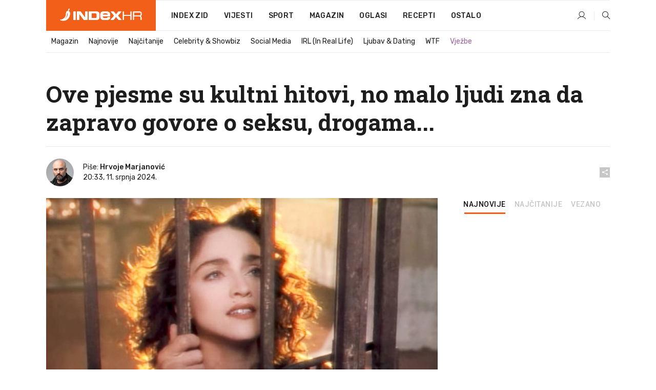

--- FILE ---
content_type: text/html; charset=utf-8
request_url: https://dev2.index.hr/magazin/clanak/kultni-hitovi-za-koje-malo-tko-zna-da-zapravo-govore-o-seksu-drogama-i-oruzju/2580978.aspx?index_ref=clanak_procitaj_jos_d
body_size: 27564
content:


<!DOCTYPE html>
<html lang="hr">
<head>
    <!--detect slow internet connection-->
<script type="text/javascript">
    var IS_SLOW_INTERNET = false;
    var SLOW_INTERNET_THRESHOLD = 5000;//ms
    var slowLoadTimeout = window.setTimeout(function () {
        IS_SLOW_INTERNET = true;
    }, SLOW_INTERNET_THRESHOLD);

    window.addEventListener('load', function () {
        window.clearTimeout(slowLoadTimeout);
    }, false);
</script>

    <meta charset="utf-8" />
    <meta name="viewport" content="width=device-width,height=device-height, initial-scale=1.0">
    <title>Ove pjesme su kultni hitovi, no malo ljudi zna da zapravo govore o seksu, drogama... - Index.hr</title>
    <!--todo: remove on production-->
    <meta name="description" content="NOVI tjedan, novi info.">
    <meta property="fb:app_id" content="216060115209819">
    <meta name="robots" content="max-image-preview:large">
    <meta name="referrer" content="no-referrer-when-downgrade">

    <link rel="preload" href="//micro.rubiconproject.com/prebid/dynamic/26072.js" as="script" />
    <link rel="preload" href="https://pagead2.googlesyndication.com/tag/js/gpt.js" as="script" />

     <!--adblock detection-->
<script src="/Scripts/adblockDetect/ads.js"></script>
    

<script>
    window.constants = window.constants || {};
    window.constants.statsServiceHost = 'https://stats.index.hr';
    window.constants.socketsHost = 'https://dev-sockets.index.hr';
    window.constants.chatHost = 'https://dev3.index.hr';
    window.constants.interactiveHost = 'https://dev1.index.hr';
    window.constants.ssoAuthority = 'https://dev-sso.index.hr/';
</script>

    <link rel='preconnect' href='https://fonts.googleapis.com' crossorigin>
    <link href="https://fonts.googleapis.com/css2?family=Roboto+Slab:wght@400;500;700;800&family=Roboto:wght@300;400;500;700;900&family=Rubik:wght@300;400;500;600;700&family=EB+Garamond:wght@600;700;800" rel="preload" as="style">
    <link href="https://fonts.googleapis.com/css2?family=Roboto+Slab:wght@400;500;700;800&family=Roboto:wght@300;400;500;700;900&family=Rubik:wght@300;400;500;600;700&family=EB+Garamond:wght@600;700;800" rel="stylesheet">

    

        <link href="/Content/desktop-bundle.min.css?v=d6e4e5ce-101c-4328-be34-00b4fa4bd116" rel="preload" as="style" />
        <link href="/Content/desktop-bundle.min.css?v=d6e4e5ce-101c-4328-be34-00b4fa4bd116" rel="stylesheet" />

    <link href="/Scripts/desktop-bundle.min.js?v=d6e4e5ce-101c-4328-be34-00b4fa4bd116" rel="preload" as="script" />
    <script src="/Scripts/desktop-bundle.min.js?v=d6e4e5ce-101c-4328-be34-00b4fa4bd116"></script>

        <!--recover ads, if adblock detected-->
<!--adpushup recovery-->
<script data-cfasync="false" type="text/javascript">
    if (!accountService.UserHasPremium()) {
        (function (w, d) { var s = d.createElement('script'); s.src = '//delivery.adrecover.com/41144/adRecover.js'; s.type = 'text/javascript'; s.async = true; (d.getElementsByTagName('head')[0] || d.getElementsByTagName('body')[0]).appendChild(s); })(window, document);
    }
</script>


    <script>
        if (accountService.UserHasPremium()) {
            const style = document.createElement('style');
            style.textContent = `
                .js-slot-container,
                .js-slot-loader,
                .reserve-height {
                    display: none !important;
                }
            `;
            document.head.appendChild(style);
        }
    </script>

    
<script>
    !function (e, o, n, i) { if (!e) { e = e || {}, window.permutive = e, e.q = []; var t = function () { return ([1e7] + -1e3 + -4e3 + -8e3 + -1e11).replace(/[018]/g, function (e) { return (e ^ (window.crypto || window.msCrypto).getRandomValues(new Uint8Array(1))[0] & 15 >> e / 4).toString(16) }) }; e.config = i || {}, e.config.apiKey = o, e.config.workspaceId = n, e.config.environment = e.config.environment || "production", (window.crypto || window.msCrypto) && (e.config.viewId = t()); for (var g = ["addon", "identify", "track", "trigger", "query", "segment", "segments", "ready", "on", "once", "user", "consent"], r = 0; r < g.length; r++) { var w = g[r]; e[w] = function (o) { return function () { var n = Array.prototype.slice.call(arguments, 0); e.q.push({ functionName: o, arguments: n }) } }(w) } } }(window.permutive, "cd150efe-ff8f-4596-bfca-1c8765fae796", "b4d7f9ad-9746-4daa-b552-8205ef41f49d", { "consentRequired": true });
    window.googletag = window.googletag || {}, window.googletag.cmd = window.googletag.cmd || [], window.googletag.cmd.push(function () { if (0 === window.googletag.pubads().getTargeting("permutive").length) { var e = window.localStorage.getItem("_pdfps"); window.googletag.pubads().setTargeting("permutive", e ? JSON.parse(e) : []); var o = window.localStorage.getItem("permutive-id"); o && (window.googletag.pubads().setTargeting("puid", o), window.googletag.pubads().setTargeting("ptime", Date.now().toString())), window.permutive.config.viewId && window.googletag.pubads().setTargeting("prmtvvid", window.permutive.config.viewId), window.permutive.config.workspaceId && window.googletag.pubads().setTargeting("prmtvwid", window.permutive.config.workspaceId) } });
    
</script>
<script async src="https://b4d7f9ad-9746-4daa-b552-8205ef41f49d.edge.permutive.app/b4d7f9ad-9746-4daa-b552-8205ef41f49d-web.js"></script>


    

<script type="text/javascript" src="https://dev1.index.hr/js/embed/interactive.min.js"></script>
<script>
    var $inin = $inin || {};

    $inin.config = {
        log: false,
        enabled: false
    }

    var $ininque = $ininque || [];

    var userPPID = accountService.GetUserPPID();

    if (userPPID){
        $inin.setClientUserId(userPPID);
    }

    $inin.enable();
</script>

    <!-- Global site tag (gtag.js) - Google Analytics -->
<script type="didomi/javascript" async src="https://www.googletagmanager.com/gtag/js?id=G-5ZTNWH8GVX"></script>
<script>
    window.dataLayer = window.dataLayer || [];
    function gtag() { dataLayer.push(arguments); }
    gtag('js', new Date());

    gtag('config', 'G-5ZTNWH8GVX');
</script>

        <script src="https://freshatl.azurewebsites.net/js/fresh-atl.js" async></script>

    <script>
        var googletag = googletag || {};
        googletag.cmd = googletag.cmd || [];
    </script>

    
        


<!-- Make sure this is inserted before your GPT tag -->
<script>
    var amazonAdSlots = [];

    amazonAdSlots.push({
        slotID: 'DA_L',
        slotName: '/21703950087/DA_magazin_L',
        sizes: [[300, 250]]
    });

    amazonAdSlots.push({
        slotID: 'DA_R',
        slotName: '/21703950087/DA_magazin_R',
        sizes: [[300, 250]]
    });

    amazonAdSlots.push({
        slotID: 'DA3',
        slotName: '/21703950087/DA3_magazin',
        sizes: [[300, 250], [300, 600]]
    });

    amazonAdSlots.push({
        slotID: 'DA4',
        slotName: '/21703950087/DA4_magazin',
        sizes: [[970, 90], [728, 90], [970, 250]]
    });


            amazonAdSlots.push({
                slotID: 'dfp-DIA',
                slotName: '/21703950087/DIA_magazin',
                sizes: [[761, 152], [760, 200], [300, 250], [620, 350], [760, 150]]
            });

            amazonAdSlots.push({
                slotID: 'DA4',
                slotName: '/21703950087/DA_long',
                sizes: [[300, 250]]
            });
        </script>



    

<script type="text/javascript">
    window.gdprAppliesGlobally = true; (function () {
        function a(e) {
            if (!window.frames[e]) {
                if (document.body && document.body.firstChild) { var t = document.body; var n = document.createElement("iframe"); n.style.display = "none"; n.name = e; n.title = e; t.insertBefore(n, t.firstChild) }
                else { setTimeout(function () { a(e) }, 5) }
            }
        } function e(n, r, o, c, s) {
            function e(e, t, n, a) { if (typeof n !== "function") { return } if (!window[r]) { window[r] = [] } var i = false; if (s) { i = s(e, t, n) } if (!i) { window[r].push({ command: e, parameter: t, callback: n, version: a }) } } e.stub = true; function t(a) {
                if (!window[n] || window[n].stub !== true) { return } if (!a.data) { return }
                var i = typeof a.data === "string"; var e; try { e = i ? JSON.parse(a.data) : a.data } catch (t) { return } if (e[o]) { var r = e[o]; window[n](r.command, r.parameter, function (e, t) { var n = {}; n[c] = { returnValue: e, success: t, callId: r.callId }; a.source.postMessage(i ? JSON.stringify(n) : n, "*") }, r.version) }
            }
            if (typeof window[n] !== "function") { window[n] = e; if (window.addEventListener) { window.addEventListener("message", t, false) } else { window.attachEvent("onmessage", t) } }
        } e("__tcfapi", "__tcfapiBuffer", "__tcfapiCall", "__tcfapiReturn"); a("__tcfapiLocator"); (function (e) {
            var t = document.createElement("script"); t.id = "spcloader"; t.type = "text/javascript"; t.async = true; t.src = "https://sdk.privacy-center.org/" + e + "/loader.js?target=" + document.location.hostname; t.charset = "utf-8"; var n = document.getElementsByTagName("script")[0]; n.parentNode.insertBefore(t, n)
        })("02757520-ed8b-4c54-8bfd-4a5f5548de98")
    })();</script>


<!--didomi-->
<!--end-->


    <script>
        googletag.cmd.push(function() {
                
    googletag.pubads().setTargeting('rubrika', 'magazin');
    googletag.pubads().setTargeting('articleId', '2580978');
    googletag.pubads().setTargeting('Rijeci_iz_naslova', ["pjesme","kultni","hitovi","malo","ljudi","zapravo","govore","seksu","drogama"]);
    googletag.pubads().setTargeting('chat', 'no');
    googletag.pubads().setTargeting('paragrafX', '39');

    ;


            googletag.pubads().setTargeting('podrubrikaId', ["1526"]);
        

            googletag.pubads().setTargeting('authorId', ["153"]);
        

            googletag.pubads().setTargeting('tagId', ["123693","322919","1146142","1148664"]);
        ;
        });
    </script>

    
<script>
    var mainIndexDomainPath = "https://www.index.hr" + window.location.pathname;

    googletag.cmd.push(function () {
        googletag.pubads().disableInitialLoad();
        googletag.pubads().enableSingleRequest();
        googletag.pubads().collapseEmptyDivs(true);
        googletag.pubads().setTargeting('projekt', 'index');
        googletag.pubads().setTargeting('referer', '');
        googletag.pubads().setTargeting('hostname', 'dev2.index.hr');
        googletag.pubads().setTargeting('ar_1', 'false');
        googletag.pubads().setTargeting('ab_test', '');
        googletag.pubads().setTargeting('prebid', 'demand manager');

        if ('cookieDeprecationLabel' in navigator) {
            navigator.cookieDeprecationLabel.getValue().then((label) => {
                googletag.pubads().setTargeting('TPC', label);
            });
        }
        else {
            googletag.pubads().setTargeting('TPC', 'none');
        }

    });

    googleTagService.AddSlotRenderEndedListener();
</script>
    <script type='text/javascript' src='//static.criteo.net/js/ld/publishertag.js'></script>

    <meta property="og:title" content="Ove pjesme su kultni hitovi, no malo ljudi zna da zapravo govore o seksu, drogama..." />
    <meta property="og:description" content="NOVI tjedan, novi info." />
    <meta property="og:image" content="https://ip.index.hr/remote/bucket.index.hr/b/index/6be8069c-dafb-44e2-8570-d7749643e1ec.jpg?fb_wtrmrk=magazin.jpg&amp;width=1200&amp;height=630&amp;mode=crop&amp;format=png" />
    <meta property="og:image:width" content="1200" />
    <meta property="og:image:height" content="630" />

    <meta name="twitter:card" content="summary_large_image">
    <meta name="twitter:site" content="@indexhr">
    <meta name="twitter:title" content="Ove pjesme su kultni hitovi, no malo ljudi zna da zapravo govore o seksu, drogama...">
    <meta name="twitter:description" content="NOVI tjedan, novi info.">
    <meta name="twitter:image" content="https://ip.index.hr/remote/bucket.index.hr/b/index/6be8069c-dafb-44e2-8570-d7749643e1ec.jpg?fb_wtrmrk=magazin.jpg&amp;width=1200&amp;height=630&amp;mode=crop&amp;format=png">

    <script type="application/ld&#x2B;json">
        {"@context":"https://schema.org","@type":"WebSite","name":"Index.hr","potentialAction":{"@type":"SearchAction","target":"https://www.index.hr/trazi.aspx?upit={search_term_string}","query-input":"required name=search_term_string"},"url":"https://www.index.hr/"}
    </script>
    <script type="application/ld&#x2B;json">
        {"@context":"https://schema.org","@type":"Organization","name":"Index.hr","sameAs":["https://www.facebook.com/index.hr/","https://twitter.com/indexhr","https://www.youtube.com/channel/UCUp6H4ko32XqnV_6MOPunBA"],"url":"https://www.index.hr/","logo":{"@type":"ImageObject","url":"https://www.index.hr/Content/img/logo/index_logo_112x112.png"}}
    </script>

    <!-- Meta Pixel Code -->
<script>
    !function (f, b, e, v, n, t, s) {
        if (f.fbq) return; n = f.fbq = function () {
            n.callMethod ?
                n.callMethod.apply(n, arguments) : n.queue.push(arguments)
        };
        if (!f._fbq) f._fbq = n; n.push = n; n.loaded = !0; n.version = '2.0';
        n.queue = []; t = b.createElement(e); t.async = !0;
        t.src = v; s = b.getElementsByTagName(e)[0];
        s.parentNode.insertBefore(t, s)
    }(window, document, 'script',
        'https://connect.facebook.net/en_US/fbevents.js');
    fbq('init', '1418122964915670');
    fbq('track', 'PageView');
</script>
<noscript>
    <img height="1" width="1" style="display:none"
         src="https://www.facebook.com/tr?id=1418122964915670&ev=PageView&noscript=1" />
</noscript>
<!-- End Meta Pixel Code -->


    <script src="https://apetite.index.hr/bundles/apetite.js"></script>
    <script>
        var apetite = new AnalyticsPetite({ host: 'https://apetite.index.hr' });
        
                        apetite.setCategory('magazin');
                        apetite.setArticleId('a-2580978');

        apetite.collect();
    </script>

    
    <link href="/Content/bootstrap-rating.css" rel="stylesheet" />
    <script async src='https://www.google.com/recaptcha/api.js'></script>

        <link rel="canonical" href="https://dev2.index.hr/magazin/clanak/kultni-hitovi-za-koje-malo-tko-zna-da-zapravo-govore-o-seksu-drogama-i-oruzju/2580978.aspx">
        <link rel="alternate" href="https://dev2.index.hr/mobile/magazin/clanak/kultni-hitovi-za-koje-malo-tko-zna-da-zapravo-govore-o-seksu-drogama-i-oruzju/2580978.aspx">

    <link rel="og:url" href="https://dev2.index.hr/clanak.aspx?id=2580978">


        <link rel="amphtml" href="https://dev2.index.hr/amp/magazin/clanak/kultni-hitovi-za-koje-malo-tko-zna-da-zapravo-govore-o-seksu-drogama-i-oruzju/2580978.aspx">

    <meta property="og:type" content="article" />
    <meta property="og:url" content="https://dev2.index.hr/clanak.aspx?id=2580978">

    <script type="application/ld&#x2B;json">
        {"@context":"https://schema.org","@type":"WebPage","name":"Ove pjesme su kultni hitovi, no malo ljudi zna da zapravo govore o seksu, drogama...","description":"NOVI tjedan, novi info.","url":"https://www.index.hr/","publisher":{"@type":"Organization","name":"Index.hr","sameAs":["https://www.facebook.com/index.hr/","https://twitter.com/indexhr","https://www.youtube.com/channel/UCUp6H4ko32XqnV_6MOPunBA"],"url":"https://www.index.hr/","logo":{"@type":"ImageObject","url":"https://www.index.hr/Content/img/logo/index_logo_112x112.png"}}}
    </script>
    <script type="application/ld&#x2B;json">
        {"@context":"https://schema.org","@type":"BreadcrumbList","itemListElement":[{"@type":"ListItem","name":"Index.hr","item":{"@type":"Thing","@id":"https://www.index.hr"},"position":1},{"@type":"ListItem","name":"Magazin","item":{"@type":"Thing","@id":"https://www.index.hr/magazin"},"position":2},{"@type":"ListItem","name":"Ove pjesme su kultni hitovi, no malo ljudi zna da zapravo govore o seksu, drogama...","item":{"@type":"Thing","@id":"https://www.index.hr/magazin/clanak/kultni-hitovi-za-koje-malo-tko-zna-da-zapravo-govore-o-seksu-drogama-i-oruzju/2580978.aspx"},"position":3}]}
    </script>
    <script type="application/ld&#x2B;json">
        {"@context":"https://schema.org","@type":"NewsArticle","name":"Ove pjesme su kultni hitovi, no malo ljudi zna da zapravo govore o seksu, drogama...","description":"NOVI tjedan, novi info.","image":{"@type":"ImageObject","url":"https://ip.index.hr/remote/bucket.index.hr/b/index/6be8069c-dafb-44e2-8570-d7749643e1ec.jpg","height":675,"width":1200},"mainEntityOfPage":{"@type":"WebPage","name":"Ove pjesme su kultni hitovi, no malo ljudi zna da zapravo govore o seksu, drogama...","description":"NOVI tjedan, novi info.","url":"https://www.index.hr/magazin/clanak/kultni-hitovi-za-koje-malo-tko-zna-da-zapravo-govore-o-seksu-drogama-i-oruzju/2580978.aspx","publisher":{"@type":"Organization","name":"Index.hr","sameAs":["https://www.facebook.com/index.hr/","https://twitter.com/indexhr","https://www.youtube.com/channel/UCUp6H4ko32XqnV_6MOPunBA"],"url":"https://www.index.hr/","logo":{"@type":"ImageObject","url":"https://www.index.hr/Content/img/logo/index_logo_112x112.png"}}},"url":"https://www.index.hr/magazin/clanak/kultni-hitovi-za-koje-malo-tko-zna-da-zapravo-govore-o-seksu-drogama-i-oruzju/2580978.aspx","author":{"@type":"Person","name":"Hrvoje Marjanović","url":"https://www.index.hr/autor/hrvoje-marjanovic/mKE7mWDG9w"},"dateModified":"2024-07-11","datePublished":"2024-07-11","headline":"Ove pjesme su kultni hitovi, no malo ljudi zna da zapravo govore o seksu, drogama...","isAccessibleForFree":true,"keywords":"Hrvoje Marjanović,trivia, glazbena trivija, glazbena trivia","publisher":{"@type":"Organization","name":"Index.hr","sameAs":["https://www.facebook.com/index.hr/","https://twitter.com/indexhr","https://www.youtube.com/channel/UCUp6H4ko32XqnV_6MOPunBA"],"url":"https://www.index.hr/","logo":{"@type":"ImageObject","url":"https://www.index.hr/Content/img/logo/index_logo_112x112.png"}},"isPartOf":{"@type":["NewsArticle"],"name":"Index.hr","productID":"CAoiEN-u-SQZulOA8lpEXJtZjRU:index_premium"}}
    </script>

    <script src="https://cdnjs.cloudflare.com/ajax/libs/fingerprintjs2/1.6.1/fingerprint2.min.js"></script>

        <link rel="preload" as="image" imagesrcset="https://ip.index.hr/remote/bucket.index.hr/b/index/6be8069c-dafb-44e2-8570-d7749643e1ec.jpg?width=765&amp;height=430">

        <script type="text/javascript">
            window._taboola = window._taboola || [];
            _taboola.push({ article: 'auto' });
            !function (e, f, u, i) {
                if (!document.getElementById(i)) {
                    e.async = 1;
                    e.src = u;
                    e.id = i;
                    f.parentNode.insertBefore(e, f);
                }
            }(document.createElement('script'),
                document.getElementsByTagName('script')[0],
                '//cdn.taboola.com/libtrc/indexhr-en/loader.js',
                'tb_loader_script');
            if (window.performance && typeof window.performance.mark == 'function') { window.performance.mark('tbl_ic'); }
        </script>

    <script>
        bridPlayerService.AddKeyValueIntoMacros('rubrika', 'magazin');
        bridPlayerService.AddKeyValueIntoMacros('projekt', 'index');
    </script>

</head>
<body>
    <script>
    window.fbAsyncInit = function () {
        FB.init({
            appId: '216060115209819',
            xfbml: true,
            version: 'v19.0'
        });
    };
</script>
<script async defer crossorigin="anonymous" src="https://connect.facebook.net/hr_HR/sdk.js"></script>
    <!--OpenX-->
<iframe src="//u.openx.net/w/1.0/pd?ph=&cb=f9309347-86aa-4996-84d7-04e6a708c581&gdpr=1&gdpr_consent=2" style="display:none;width:0;height:0;border:0; border:none;"></iframe>




    <div class="main-container no-padding main-content-bg">
    </div>

    


<header class="main-menu-container">
    <div class="float-menu no-height" style="" menu-fix-top>
        <div class="main-container no-height clearfix">
            <div class="main-menu no-height">
                    <h1 class="js-logo logo magazin-gradient-bg">
                        <img class="main" src="/Content/img/logo/index_main.svg" alt="index.hr" />
                        <img class="small" src="/Content/img/logo/paprika_logo.svg" alt="index.hr" />
                        <a class="homepage-link" href="/" title="index.hr"> </a>
                    </h1>
                <nav class="menu-holder clearfix" aria-label="Glavna navigacija">
                    <ul>
                        <li>
                            <a class="main-text-hover no-drop" href="/zid"> Index Zid</a>
                        </li>

                        <li>
                            <a class="vijesti-text-hover" href="/vijesti">
                                Vijesti
                            </a>
                        </li>
                        <li>
                            <a class="sport-text-hover" href="/sport">
                                Sport
                            </a>
                        </li>
                        <li class="menu-drop">
                            <span class="expandable magazin-text-hover">Magazin</span>
                            <ul class="dropdown-content display-none">
                                <li class="magazin-bg-hover">
                                    <a href="/magazin">
                                        Magazin
                                    </a>
                                </li>
                                <li class="shopping-bg-gradient-hover">
                                    <a href="/shopping">
                                        Shopping
                                    </a>
                                </li>
                                <li class="ljubimci-bg-hover">
                                    <a href="/ljubimci">
                                        Ljubimci
                                    </a>
                                </li>
                                <li class="food-bg-hover">
                                    <a href="/food">
                                        Food
                                    </a>
                                </li>
                                <li class="mame-bg-hover">
                                    <a href="/mame">
                                        Mame
                                    </a>
                                </li>
                                <li class="auto-bg-gradient-hover">
                                    <a href="/auto">
                                        Auto
                                    </a>
                                </li>
                                <li class="fit-bg-hover">
                                    <a href="/fit">
                                        Fit
                                    </a>
                                </li>
                                <li class="chill-bg-hover">
                                    <a href="/chill">
                                        Chill
                                    </a>
                                </li>
                                <li class="horoskop-bg-hover">
                                    <a href="/horoskop">
                                        Horoskop
                                    </a>
                                </li>
                            </ul>
                        </li>
                        <li>
                            <a class="oglasi-text-hover" href="https://www.index.hr/oglasi">
                                Oglasi
                            </a>
                        </li>
                        <li>
                            <a class="recepti-text-hover" href="https://recepti.index.hr">
                                Recepti
                            </a>
                        </li>
                        <li class="menu-drop">
                            <span class="expandable">Ostalo</span>
                            <ul class="dropdown-content ostalo display-none">
                                <li class="main-bg-hover">
                                    <a href="https://jobs.index.hr/">
                                        Zaposli se na Indexu
                                    </a>
                                </li>
                                <li class="lajkhr-bg-hover">
                                    <a href="https://www.index.hr/lajk/">
                                        Lajk.hr
                                    </a>
                                </li>
                                <li class="vjezbe-bg-hover">
                                    <a href="https://vjezbe.index.hr">
                                        Vježbe
                                    </a>
                                </li>
                                <li class="main-bg-hover">
                                    <a href="/info/tecaj">
                                        Tečaj
                                    </a>
                                </li>
                                <li class="main-bg-hover">
                                    <a href="/info/tv">
                                        TV program
                                    </a>
                                </li>
                                <li class="main-bg-hover">
                                    <a href="/info/kino">
                                        Kino
                                    </a>
                                </li>
                                <li class="main-bg-hover">
                                    <a href="/info/vrijeme">
                                        Vrijeme
                                    </a>
                                </li>
                                <li class="kalendar-bg-hover">
                                    <a href="/kalendar">
                                        Kalendar
                                    </a>
                                </li>
                            </ul>
                        </li>
                    </ul>
                    <ul class="right-part">
                        <li id="login-menu" class="menu-drop">
                            


<div id="menu-login"
     v-scope
     v-cloak
     @mounted="onLoad">
    <div v-if="userInfo !== null && userInfo.IsLoggedIn === true">
        <div class="user-menu expandable no-padding">
            <div v-if="userInfo.ProfileImage === null" class="initials-holder separator center-aligner">
                <div class="initials center-aligner">
                    {{userInfo.Initials}}
                </div>
                <div class="user-firstname">
                    {{userInfo.FirstName}}
                </div>
            </div>

            <div v-if="userInfo.ProfileImage !== null" class="avatar separator center-aligner">
                <img :src="'https://ip.index.hr/remote/bucket.index.hr/b/index/' + userInfo.ProfileImage + '?width=20&height=20&mode=crop'" />
                <div class="user-firstname">
                    {{userInfo.FirstName}}
                </div>
            </div>
        </div>
        <ul class="dropdown-content display-none">
            <li class="main-bg-hover">
                <a href="/profil">Moj profil</a>
            </li>
            <li class="main-bg-hover">
                <a :href="'https://dev-sso.index.hr/' + 'account/dashboard?redirect_hint=' + 'https%3A%2F%2Fdev2.index.hr%2Fmagazin%2Fclanak%2Fkultni-hitovi-za-koje-malo-tko-zna-da-zapravo-govore-o-seksu-drogama-i-oruzju%2F2580978.aspx%3Findex_ref%3Dclanak_procitaj_jos_d'">Upravljanje računom</a>
            </li>
            <li class="main-bg-hover">
                <a @click="logout">Odjavite se</a>
            </li>
        </ul>
    </div>

    <div v-if="userInfo === null || userInfo.IsLoggedIn === false" @click="login" class="user-menu no-padding">
        <div class="login-btn separator">
            <i class="index-user-alt"></i>
        </div>
    </div>
</div>

<script>
    PetiteVue.createApp({
        userInfo: {},
        onLoad() {
            var self = this;

            var userInfoCookie = accountService.GetUserInfo();

            var userHasPremium = accountService.UserHasPremium();
            googleEventService.CreateCustomEventGA4("user_data", "has_premium", userHasPremium);

            if (userInfoCookie != null) {
                if (userInfoCookie.HasPremium === undefined) {
                    accountService.DeleteMetaCookie();

                    accountService.CreateMetaCookie()
                    .then(function (response) {
                        self.userInfo = accountService.GetUserInfo();
                    });
                }
                else if (userInfoCookie.IsLoggedIn === true) {
                    userApiService.getPremiumStatus()
                    .then(function (response) {
                        if (response.data.HasPremium != userInfoCookie.HasPremium) {
                            accountService.DeleteMetaCookie();

                            accountService.CreateMetaCookie()
                            .then(function (response) {
                                self.userInfo = accountService.GetUserInfo();
                            });
                        }
                    });
                }
                else {
                    self.userInfo = accountService.GetUserInfo();
                }
            }
            else {
                accountService.CreateMetaCookie()
                .then(function (response) {
                    self.userInfo = accountService.GetUserInfo();
                });
            }
        },
        login() {
            globalDirectives.ShowLoginPopup()
        },
        logout() {
            accountService.Logout('/profil/odjava')
        }
    }).mount("#menu-login");
</script>

                        </li>
                        <li>
                            <a href="/trazi.aspx" class="menu-icon btn-open-search"><i class="index-magnifier"></i></a>
                        </li>
                    </ul>
                </nav>
            </div>
        </div>
    </div>

        


    <div class="sub-menu-container main-container">
        <div class="sub-menu-holder scroll-menu-arrows-holder" data-animate-width="200">
            <ul class="sub-menu scroll-menu clearfix">
                    <li class="sub-menu-item scroll-menu-item magazin-border-bottom ">
                        <a class="" href="/magazin">Magazin</a>
                    </li>
                    <li class="sub-menu-item scroll-menu-item magazin-border-bottom ">
                        <a class="" href="/najnovije?kategorija=1523">Najnovije</a>
                    </li>
                    <li class="sub-menu-item scroll-menu-item magazin-border-bottom ">
                        <a class="" href="/najcitanije?kategorija=1523">Naj&#x10D;itanije</a>
                    </li>
                    <li class="sub-menu-item scroll-menu-item magazin-border-bottom ">
                        <a class="" href="/magazin/rubrika/celebrity-showbiz/1527.aspx">Celebrity &amp; Showbiz</a>
                    </li>
                    <li class="sub-menu-item scroll-menu-item magazin-border-bottom ">
                        <a class="" href="/magazin/rubrika/social-media/5276.aspx">Social Media</a>
                    </li>
                    <li class="sub-menu-item scroll-menu-item magazin-border-bottom ">
                        <a class="" href="/magazin/rubrika/irl-in-real-life/5278.aspx">IRL (In Real Life)</a>
                    </li>
                    <li class="sub-menu-item scroll-menu-item magazin-border-bottom ">
                        <a class="" href="/magazin/rubrika/ljubav-dating/5279.aspx">Ljubav &amp; Dating</a>
                    </li>
                    <li class="sub-menu-item scroll-menu-item magazin-border-bottom ">
                        <a class="" href="/magazin/rubrika/wtf/5280.aspx">WTF</a>
                    </li>
                    <li class="sub-menu-item scroll-menu-item magazin-border-bottom ">
                        <a class="vjezbe-text vjezbe-text-hover" href="https://vjezbe.index.hr">Vje&#x17E;be</a>
                    </li>
            </ul>
            <div class="scroll-menu-arrows display-none">
                <div class="navigation-arrow left-arrow disabled magazin-text-hover"><i class="index-arrow-left"></i></div>
                <div class="navigation-arrow right-arrow disabled magazin-text-hover"><i class="index-arrow-right"></i></div>
            </div>
        </div>
    </div>

</header>



    <main>
        









<style>
    .main-container {
        max-width: 1140px;
    }

    .dfp-left-column {
        margin-right: 570px;
    }

    .dfp-right-column {
        margin-left: 570px;
    }
</style>

<article class="article-container" data-nsfw data-breakrows="39" data-author="[153]">
    <div class="article-header-code">
        
    </div>

    <div class="article-holder main-container main-content-bg ">






        <header class="article-title-holder">
            


<h1 class="magazin-text-parsed title js-main-title">
    Ove pjesme su kultni hitovi, no malo ljudi zna da zapravo govore o seksu, drogama...
</h1>

<div class="article-info flex">
    <div class="author-holder flex">
                <div class="author-images">
                        <a class="image-holder" href="/autor/hrvoje-marjanovic/mKE7mWDG9w"><img src="https://ip.index.hr/remote/bucket.index.hr/b/index/a0a9d9c2-d61d-42d9-97c4-5196995c05ba.jpg?width=100&height=100&mode=crop&anchor=center&scale=both" alt="Hrvoje Marjanovi&#x107;" /></a>
                </div>

        <div class="flex-1">
                    <div>
                        Piše:
                            <span>
                                <a href="/autor/hrvoje-marjanovic/mKE7mWDG9w" class="author-name">Hrvoje Marjanovi&#x107;</a>
                            </span>
                    </div>

            <div>
                20:33, 11. srpnja 2024.
            </div>
        </div>
    </div>
    <div class="social-holder flex">
        <div class="other"><i class="index-share"></i></div>
        


<div class="share-buttons-holder display-none clearfix">
    <div class="facebook-bg share-button" share-button data-share-action="facebook" data-article-id="2580978" data-facebook-url="https://dev2.index.hr/clanak.aspx?id=2580978">
        <i class="index-facebook"></i>
    </div>

    <script type="text/javascript" async src="https://platform.twitter.com/widgets.js"></script>
    <a class="share-button x-bg" share-button data-share-action="twitter" data-article-id="2580978" href="https://twitter.com/intent/tweet?url=https://dev2.index.hr/clanak.aspx?id=2580978&via=indexhr&text=Ove pjesme su kultni hitovi, no malo ljudi zna da zapravo govore o seksu, drogama...&size=large">
        <i class="index-x"></i>
    </a>

    <script type="text/javascript" async defer src="//assets.pinterest.com/js/pinit.js"></script>

    <a class="share-button pinterest-bg pin-it-button" share-button data-share-action="pinterest" data-article-id="2580978" href="http://pinterest.com/pin/create/button/?url=https://dev2.index.hr/clanak.aspx?id=2580978&media=https://ip.index.hr/remote/bucket.index.hr/b/index/6be8069c-dafb-44e2-8570-d7749643e1ec.jpg&description=Ove pjesme su kultni hitovi, no malo ljudi zna da zapravo govore o seksu, drogama..." data-pin-custom="true">
        <i class="index-pinterest"></i>
    </a>

    <a class="share-button gplus-bg" share-button data-share-action="gplus" data-article-id="2580978" href="https://plus.google.com/share?url=https://dev2.index.hr/clanak.aspx?id=2580978" onclick="javascript:window.open(this.href,'', 'menubar=no,toolbar=no,resizable=yes,scrollbars=yes,height=600,width=400');return false;">
        <i class="index-gplus"></i>
    </a>

    <a class="share-button linkedin-bg" share-button data-share-action="linkedin" data-article-id="2580978" href="https://www.linkedin.com/shareArticle?mini=true&url=https://dev2.index.hr/clanak.aspx?id=2580978&title=Ove pjesme su kultni hitovi, no malo ljudi zna da zapravo govore o seksu, drogama...&summary=NOVI tjedan, novi info.&source=Index.hr" onclick="javascript:window.open(this.href,'', 'menubar=no,toolbar=no,resizable=yes,scrollbars=yes,height=400,width=600');return false;">
        <i class="index-linkedIn"></i>
    </a>

    <a class="share-button mail-bg" share-button data-share-action="mail" data-article-id="2580978" href="mailto:?subject=Ove pjesme su kultni hitovi, no malo ljudi zna da zapravo govore o seksu, drogama...&body=https%3A%2F%2Fdev2.index.hr%2Fclanak.aspx%3Fid%3D2580978" target="_blank">
        <i class="index-mail"></i>
    </a>

    <div class="share-button btn-close">
        <i class="index-close"></i>
    </div>
</div>
    </div>
</div>


        </header>

        <div class="top-part flex">
            <div class="left-part">
                        

<figure class="img-container">
        <div class="img-holder" style="padding-bottom: 56.21%;">
            <img class="img-responsive" src="https://ip.index.hr/remote/bucket.index.hr/b/index/6be8069c-dafb-44e2-8570-d7749643e1ec.jpg?width=765&amp;height=430" alt="Ove pjesme su kultni hitovi, no malo ljudi zna da zapravo govore o seksu, drogama..." />
        </div>

        <figcaption class="main-img-desc clearfix">
            <span></span>
                <span class="credits">Foto: Press</span>
        </figcaption>
</figure>

                <div class="content-holder">

                    <div class="text-holder">
                            

<section class="text magazin-link-underline js-smartocto" aria-label="Tekst članka">
    <p>SVI ZNATE <a href="https://www.index.hr/tag/1146142/glazbena-trivija.aspx" target="_blank">kako ovo ide</a>. </p>

<h3>Lady Gaga - Joanne</h3>

<div class="js-editor-embed-container js-embed-youtube lazyload-content" data-lazyload-content="<iframe allow=&quot;accelerometer; autoplay; clipboard-write; encrypted-media; gyroscope; picture-in-picture; web-share&quot; allowfullscreen=&quot;&quot; frameborder=&quot;0&quot; height=&quot;420&quot; referrerpolicy=&quot;strict-origin-when-cross-origin&quot; src=&quot;https://www.youtube.com/embed/8ll04Zzw5UM?si=onFlSVlI0f-2IfiE&quot; title=&quot;YouTube video player&quot; width=&quot;100%&quot;></iframe>"></div>

<p>U prosincu 1974. Gagina teta, Joanne Stefani Germanotta, umrla je od lupusa u dobi od 19 godina. Iako je pjevačica nikada nije upoznala, taj je gubitak duboko pogodio njezinu obitelj, kao i Gagino stvaralaštvo.&nbsp;</p>

<p>Njezin debitantski album The Fame unutar omota sadrži pjesmu koju je napisala Joanne. Pjevačica ima tetovažu datuma smrti svoje tete na lijevom bicepsu. Godine 2012. njezini roditelji nazvali su svoj restoran u New Yorku po Joanne. Četiri godine kasnije Gaga je napisala ovu pjesmu kao naslovnu svog petog solo albuma.</p>

<h3>Hailee Steinfeld - Love Myself&nbsp;</h3>

<div class="js-editor-embed-container js-embed-youtube lazyload-content" data-lazyload-content="<iframe allow=&quot;accelerometer; autoplay; clipboard-write; encrypted-media; gyroscope; picture-in-picture; web-share&quot; allowfullscreen=&quot;&quot; frameborder=&quot;0&quot; height=&quot;420&quot; referrerpolicy=&quot;strict-origin-when-cross-origin&quot; src=&quot;https://www.youtube.com/embed/bMpFmHSgC4Q?si=ypWnMGbfSvoEKRdP&quot; title=&quot;YouTube video player&quot; width=&quot;100%&quot;></iframe>"></div>

<p>Još 2015. singl Love Myself višestruko talentirane Hailee Steinfeld postao je pravi hit. Radiji su ga masovno puštali, svi su voljeli tekst i pjevušili zarazni refren, ali mnogi nisu shvatili da pjesma govori o masturbaciji.</p>

<p>Doduše, s obzirom na tekst, malo je nevjerojatno da ljudi nisu povezali priču.&nbsp;</p>

<p>"Postoji ta dvostruka interpretacija koju neki ljudi primjećuju, čak i trostruka interpretacija koju neki ljudi čuju kada je slušaju", rekla je Steinfeld za magazin LADYGUNN i dodala: "Nikad nisam imala sumnju oko toga da me nešto čini nelagodnom jer, opet, ne mislim da je to nešto zbog čega bi se trebalo stidjeti. Postoji toliko mnogo granica između muškog i ženskog kad je riječ o seksualnosti, granica koje treba razjasniti. Mogu samo raditi i govoriti ono što mogu i mislim da, s obzirom na to da je ovo moj prvi singl, dovoljno govori o tome kako se osjećam."</p>

<h3>Nirvana - Heart-Shaped Box&nbsp;</h3>

<div class="js-editor-embed-container js-embed-youtube lazyload-content" data-lazyload-content="<iframe allow=&quot;accelerometer; autoplay; clipboard-write; encrypted-media; gyroscope; picture-in-picture; web-share&quot; allowfullscreen=&quot;&quot; frameborder=&quot;0&quot; height=&quot;420&quot; referrerpolicy=&quot;strict-origin-when-cross-origin&quot; src=&quot;https://www.youtube.com/embed/n6P0SitRwy8?si=oRG9_4lyKrpi9qAy&quot; title=&quot;YouTube video player&quot; width=&quot;100%&quot;></iframe>"></div>

<p>Courtney Love, odgovarajući pjevačici Lani Del Rey nakon što je ona obradila pjesmu Nirvane Heart-Shaped Box, otkrila je da pjesma zapravo govori o njezinoj vagini.&nbsp;</p>

<p>Iako je tweet Love od tada obrisan, napisala je: "Znaš da je pjesma zapravo o mojoj vagini, zar ne? 'Baci svoju pupčanu omču tako da mogu ponovno ući.' Nadalje, neke od stihova o svojoj vagini sam i ja napisala. Dakle, sljedeći put kada je budeš pjevala, razmišljaj o mojoj vagini, hoćeš li?"</p>

<h3>Foster The People - Pumped Up Kicks</h3>

<div class="js-editor-embed-container js-embed-youtube lazyload-content" data-lazyload-content="<iframe allow=&quot;accelerometer; autoplay; clipboard-write; encrypted-media; gyroscope; picture-in-picture; web-share&quot; allowfullscreen=&quot;&quot; frameborder=&quot;0&quot; height=&quot;420&quot; referrerpolicy=&quot;strict-origin-when-cross-origin&quot; src=&quot;https://www.youtube.com/embed/SDTZ7iX4vTQ?si=zQ2tLR2PIRB1ILJj&quot; title=&quot;YouTube video player&quot; width=&quot;100%&quot;></iframe>"></div>

<p>Pumped Up Kicks grupe Foster The People možda zvuči kao pjesma o školarcu koji uživa u novim cipelama, ali zapravo govori o školskoj pucnjavi.&nbsp;</p>

<p>Stih "All the other kids with the pumped up kicks, you better run, better run, outrun my gun" sve objašnjava.</p>

<p>"Pjesmu sam želio napisati iz perspektive izoliranog, psihotičnog djeteta", rekao je frontmen Mark Foster tijekom intervjua za Rolling Stone 2011.</p>

<h3>Madonna - Like a Prayer&nbsp;</h3>

<div class="js-editor-embed-container js-embed-youtube lazyload-content" data-lazyload-content="<iframe allow=&quot;accelerometer; autoplay; clipboard-write; encrypted-media; gyroscope; picture-in-picture; web-share&quot; allowfullscreen=&quot;&quot; frameborder=&quot;0&quot; height=&quot;420&quot; referrerpolicy=&quot;strict-origin-when-cross-origin&quot; src=&quot;https://www.youtube.com/embed/79fzeNUqQbQ?si=uNuXNo8Nwp81rBNi&quot; title=&quot;YouTube video player&quot; width=&quot;100%&quot;></iframe>"></div>

<p>Madonnina pjesma Like a Prayer zvuči kao da doživljava religijsko iskustvo, možda čak i jest ako je seks ono što je približava Bogu.&nbsp;</p>

<p>Tekstovi poput "When you call my name, it’s like a little prayer, I’m down on my knees, I wanna take you there. In the midnight hour I can feel your power. Just like a prayer, you know I’ll take you there" također sugeriraju da "there" može značiti "orgazam".</p>

<p>Kada je pjesma objavljena, Madonna je za Rolling Stone rekla: "Molim se kada sam u nevolji ili kada sam sretna. Kada osjetim bilo kakvu vrstu ekstrema."</p>

<h3>Semisonic - Closing Time&nbsp;</h3>

<div class="js-editor-embed-container js-embed-youtube lazyload-content" data-lazyload-content="<iframe allow=&quot;accelerometer; autoplay; clipboard-write; encrypted-media; gyroscope; picture-in-picture; web-share&quot; allowfullscreen=&quot;&quot; frameborder=&quot;0&quot; height=&quot;420&quot; referrerpolicy=&quot;strict-origin-when-cross-origin&quot; src=&quot;https://www.youtube.com/embed/xGytDsqkQY8?si=G8XCZfF1eItTayPs&quot; title=&quot;YouTube video player&quot; width=&quot;100%&quot;></iframe>"></div>

<p>Pjesma Closing Time na prvi pogled djeluje prilično jednostavno, ali kada detaljnije proučite tekst, stvari se mijenjaju.</p>

<p>"Closing time/This room won’t be open ’til your brothers or your sisters come." Pjevač Dan Wilson referira se na maternicu svoje supruge i svoje buduće očinstvo, a ne na zatvaranje bara.</p>

<p>Drugim riječima, ništa od novih potomaka.&nbsp;</p>

<h3>M.I.A. - Paper Planes</h3>

<div class="js-editor-embed-container js-embed-youtube lazyload-content" data-lazyload-content="<iframe allow=&quot;accelerometer; autoplay; clipboard-write; encrypted-media; gyroscope; picture-in-picture; web-share&quot; allowfullscreen=&quot;&quot; frameborder=&quot;0&quot; height=&quot;420&quot; referrerpolicy=&quot;strict-origin-when-cross-origin&quot; src=&quot;https://www.youtube.com/embed/ewRjZoRtu0Y?si=vnu833ksQKpbQlx0&quot; title=&quot;YouTube video player&quot; width=&quot;100%&quot;></iframe>"></div>

<p>Veliki hit reperice koja je preko samplea Clasha odradila jednu od najboljih pjesama 2007. mnogi su doživjeli kao "pjesmu o drogama".&nbsp;</p>

<p>No bile su tu i kritike zbog navodnog veličanja oružja i terorizma. M.I.A., koja je izbjeglica iz Šri Lanke, kaže da želi da značenje pjesme bude otvoreno za interpretaciju, ali i objašnjava da je pjesma politička satira o velikim korporacijama i stereotipima o imigrantima.</p>

<p>"To može biti o korporacijama koje prodaju oružje i zarađuju milijarde dolara ili o imigrantima koji dolaze i predstavljaju strašnu stvar koja će oduzeti poslove svima", rekla je u intervjuu 2009. godine. "Želim da to ostane nejasno."</p>

<h3>Beatles - Let It Be</h3>

<div class="js-editor-embed-container js-embed-youtube lazyload-content" data-lazyload-content="<iframe allow=&quot;accelerometer; autoplay; clipboard-write; encrypted-media; gyroscope; picture-in-picture; web-share&quot; allowfullscreen=&quot;&quot; frameborder=&quot;0&quot; height=&quot;420&quot; referrerpolicy=&quot;strict-origin-when-cross-origin&quot; src=&quot;https://www.youtube.com/embed/QDYfEBY9NM4?si=PpLx3-AHuLE6JWyz&quot; title=&quot;YouTube video player&quot; width=&quot;100%&quot;></iframe>"></div>

<p>Paul McCartney baš je jako zabrijao na droge i alkohol kada mu se u jednom od drogiranih snova ukazala majka i nježno mu rekla: "Let it be." Njegova majka Mary, koja je preminula kada je imao 14 godina, jasno se pojavila u njegovom snu i ohrabrila ga da bude ljubazan, nježan i da ide lagano kroz život. Paul je bio preplavljen inspiracijom i prva stvar koju je učinio nakon buđenja bila je pisanje legendarne pjesme.</p>

<p>Bilo je mnogo razloga zašto je Paul prolazio kroz tešku fazu tijekom 1960-ih. Borio se sa stresom zbog vođenja benda, glazbene industrije i negativnih strana slave. Paulova pokojna majka ušla je u njegov san i umirila ga svojim ohrabrujućim riječima "bit će sve u redu, samo pusti neka bude". U jednom intervjuu Paul je objasnio: "Moja majka mi je dala pozitivan poticaj i tako sam napisao pjesmu Let It Be. Iz pozitivnosti."</p>

<p>Pjesma također podsjeća na Paulovo razilaženje s Beatlesima budući da je to bio posljednji singl koji su njih četvorica izdali zajedno.</p>

<h3>Blur - Song 2</h3>

<div class="js-editor-embed-container js-embed-youtube lazyload-content" data-lazyload-content="<iframe allow=&quot;accelerometer; autoplay; clipboard-write; encrypted-media; gyroscope; picture-in-picture; web-share&quot; allowfullscreen=&quot;&quot; frameborder=&quot;0&quot; height=&quot;420&quot; referrerpolicy=&quot;strict-origin-when-cross-origin&quot; src=&quot;https://www.youtube.com/embed/SSbBvKaM6sk?si=ouqbCyVe7NvhvN-i&quot; title=&quot;YouTube video player&quot; width=&quot;100%&quot;></iframe>"></div>

<p>Prema pričama Grahama Coxona, pjesma je trebala biti šala na račun izdavača. Prva verzija koju je Albarn snimio bila je daleko sporija, ali Coxon je predložio da je izvedu glasno i brzo te da "amerikaniziraju" zvuk i učine ga parodijom grungea kako bi se našalili s izdavačkom kućom. Na njihovo iznenađenje, izdavačka kuća reagirala je pozitivno i premda su svi mislili da je pjesma preekstremna da bude singl, na kraju je to postala.&nbsp;</p>

<p>O tome koliko su je ozbiljno shvaćali dovoljno govori i činjenica da je na kraju ostao radni naslov pjesme Song 2 jer je to bila njezina pozicija na popisu.&nbsp;</p>

<h3>Faithless - Insomnia</h3>

<div class="js-editor-embed-container js-embed-youtube lazyload-content" data-lazyload-content="<iframe allow=&quot;accelerometer; autoplay; clipboard-write; encrypted-media; gyroscope; picture-in-picture; web-share&quot; allowfullscreen=&quot;&quot; frameborder=&quot;0&quot; height=&quot;420&quot; referrerpolicy=&quot;strict-origin-when-cross-origin&quot; src=&quot;https://www.youtube.com/embed/P8JEm4d6Wu4?si=sudkb03y6y21tdQ0&quot; title=&quot;YouTube video player&quot; width=&quot;100%&quot;></iframe>"></div>

<p>Jedna od pjesama koje su obilježile elektronsku glazbu devedesetih bez ikakve je sumnje najveći hit grupe Faithless, koja je nenamjerno napisala himnu svih neumornih partijanera.&nbsp;</p>

<p>"Odjednom su pjesmu puštali publici koja je uzela droge za 50 funti i danima nije spavala. Da sam dobio funtu svaki put kad mi je netko izgovorio 'I can't get no sleep', danas bih živio u svemirskoj stanici", rekao je autor teksta Max Jazz.&nbsp;</p>

<p>Iako sam nije patio od nesanice, tekst je motivirala neizdrživa zubobolja zbog koje noćima nije spavao, a pjesmu je djelomično motiviralo i njegovo siromaštvo. Dio teksta u kojem "piše uz svijeću" mnogima je djelovao ili pretjerano ili pretjerano umjetnički, ali činjenica je da se to stvarno dogodilo jer je Max u stanu imao mjerač za struju koji je radio na pretplatu i gasio bi se kada bi nestalo novca, zbog čega je često pisao uz svjetlo svijeće.&nbsp;</p>

<p>Naslov pjesmi dala je Sister Bliss, a glazbu su inspirirali britanska big beat grupa Lionrock, Underworld i pjesma I Feel Love Donne Summer. &nbsp; &nbsp;</p>

</section>


                        

<div class="article-report-container ">
    <div class="article-report-trigger" data-article-id="2580978">
        <div class="bullet-send-report-icon">
            <i class="index-send"></i>
        </div>
        Znate li nešto više o temi ili želite prijaviti grešku u tekstu? Kliknite <strong>ovdje</strong>.
        </div>
    <div class="popup-holder report-holder display-none">
        <div class="loading-container">
            <span class="img-helper"></span>
            <img src="/Content/img/loader_40px.gif" />
        </div>
    </div>
</div>

                        

<div class="article-call-to-action js-article-call-to-action">
    <div class="subtitle flex text-uppercase magazin-text">
        <div class="flex first-part">
            <div class="subtitle__logo js-article-call-to-action-logo">Ovo je <i class="index-logo"></i>.</div>
            <div class="subtitle__nation js-article-call-to-action-nation">Homepage nacije.</div>
        </div>
        <div class="subtitle__visitors js-article-call-to-action-visitors" data-text="0 čitatelja danas."></div>
    </div>
    <div class="bullets">
        <div class="bullet-send-report-icon">
            <i class="index-send"></i>
        </div>
        Imate važnu priču? Javite se na <strong>desk@index.hr</strong> ili klikom <strong><a class="magazin-text-hover" href="/posaljite-pricu?index_ref=article_vazna_prica">ovdje</a></strong>. Atraktivne fotografije i videe plaćamo.
    </div>
    <div class="bullets">
        <div class="bullet-send-report-icon">
            <i class="index-send"></i>
        </div>
        Želite raditi na Indexu? Prijavite se <strong><a class="magazin-text-hover" href="https://jobs.index.hr?index_ref=article_index_jobs" target="_blank">ovdje</a></strong>.
    </div>
</div>

                        






                        


<div class="reactions-container clearfix">
    <div class="social-holder social-bottom flex">
        <div class="other"><i class="index-share"></i></div>
        


<div class="share-buttons-holder display-none clearfix">
    <div class="facebook-bg share-button" share-button data-share-action="facebook" data-article-id="2580978" data-facebook-url="https://dev2.index.hr/clanak.aspx?id=2580978">
        <i class="index-facebook"></i>
    </div>

    <script type="text/javascript" async src="https://platform.twitter.com/widgets.js"></script>
    <a class="share-button x-bg" share-button data-share-action="twitter" data-article-id="2580978" href="https://twitter.com/intent/tweet?url=https://dev2.index.hr/clanak.aspx?id=2580978&via=indexhr&text=Ove pjesme su kultni hitovi, no malo ljudi zna da zapravo govore o seksu, drogama...&size=large">
        <i class="index-x"></i>
    </a>

    <script type="text/javascript" async defer src="//assets.pinterest.com/js/pinit.js"></script>

    <a class="share-button pinterest-bg pin-it-button" share-button data-share-action="pinterest" data-article-id="2580978" href="http://pinterest.com/pin/create/button/?url=https://dev2.index.hr/clanak.aspx?id=2580978&media=https://ip.index.hr/remote/bucket.index.hr/b/index/6be8069c-dafb-44e2-8570-d7749643e1ec.jpg&description=Ove pjesme su kultni hitovi, no malo ljudi zna da zapravo govore o seksu, drogama..." data-pin-custom="true">
        <i class="index-pinterest"></i>
    </a>

    <a class="share-button gplus-bg" share-button data-share-action="gplus" data-article-id="2580978" href="https://plus.google.com/share?url=https://dev2.index.hr/clanak.aspx?id=2580978" onclick="javascript:window.open(this.href,'', 'menubar=no,toolbar=no,resizable=yes,scrollbars=yes,height=600,width=400');return false;">
        <i class="index-gplus"></i>
    </a>

    <a class="share-button linkedin-bg" share-button data-share-action="linkedin" data-article-id="2580978" href="https://www.linkedin.com/shareArticle?mini=true&url=https://dev2.index.hr/clanak.aspx?id=2580978&title=Ove pjesme su kultni hitovi, no malo ljudi zna da zapravo govore o seksu, drogama...&summary=NOVI tjedan, novi info.&source=Index.hr" onclick="javascript:window.open(this.href,'', 'menubar=no,toolbar=no,resizable=yes,scrollbars=yes,height=400,width=600');return false;">
        <i class="index-linkedIn"></i>
    </a>

    <a class="share-button mail-bg" share-button data-share-action="mail" data-article-id="2580978" href="mailto:?subject=Ove pjesme su kultni hitovi, no malo ljudi zna da zapravo govore o seksu, drogama...&body=https%3A%2F%2Fdev2.index.hr%2Fclanak.aspx%3Fid%3D2580978" target="_blank">
        <i class="index-mail"></i>
    </a>

    <div class="share-button btn-close">
        <i class="index-close"></i>
    </div>
</div>
    </div>
</div>

                            


<nav class="tags-holder" aria-label="Tagovi">
		<a href="/tag/123693/hrvoje-marjanovic.aspx"
		   class="magazin-bg-hover tag-item ">
			<span class="magazin-text hashtag">#</span>Hrvoje Marjanovi&#x107;
		</a>
		<a href="/tag/322919/trivia.aspx"
		   class="magazin-bg-hover tag-item ">
			<span class="magazin-text hashtag">#</span>trivia
		</a>
		<a href="/tag/1146142/glazbena-trivija.aspx"
		   class="magazin-bg-hover tag-item ">
			<span class="magazin-text hashtag">#</span> glazbena trivija
		</a>
		<a href="/tag/1148664/glazbena-trivia.aspx"
		   class="magazin-bg-hover tag-item ">
			<span class="magazin-text hashtag">#</span> glazbena trivia
		</a>

</nav>
                    </div>
                </div>
            </div>
            <aside class="right-part direction-column flex" aria-label="Najnoviji članci">
                <div>


                    

<div class="timeline-side">
    <ul class="nav timeline-tab" timeline-tab role="tablist" data-category="magazin" data-category-id="1523">
        <li role="presentation" class="active latest"><a href="#tab-content-latest" aria-controls="tab-content-latest" role="tab" data-toggle="tab"> Najnovije</a></li>
        <li role="presentation" class="most-read"><a href="#tab-content-most-read" aria-controls="tab-content-most-read" role="tab" data-toggle="tab"> Najčitanije</a></li>
        <li role="presentation" class="related"><a href="#tab-content-related" data-id="tab-content-related" aria-controls="tab-content-related" role="tab" data-toggle="tab"> Vezano</a></li>
        <hr class="magazin-bg" />
    </ul>
    <div class="tab-content">
        <div role="tabpanel" class="tab-pane active" id="tab-content-latest">
            



        </div>
        <div role="tabpanel" class="tab-pane" id="tab-content-most-read">
            



        </div>
        <div role="tabpanel" class="tab-pane" id="tab-content-related">
            <img class="loading-img" src="/Content/img/loader_40px.gif" />
        </div>
    </div>
</div>


                    <div class="separator-45"></div>
                </div>

            </aside>
        </div>
    </div>

    <section class="article-read-more-container main-content-bg main-container" aria-hidden="true">
        <div class="article-read-more-holder main-content-bg">
                

<div id="personalized-article-1" class="bottom-border" aria-hidden="true"
     v-scope
     v-cloak
     @mounted="onLoad">

    <div v-if="isContentPersonalized">
        <div v-if="!isLoaded" class="main-loader center-aligner transparent" style="min-height: 285px;">
            <div>
                <div class="loader-animation"><div></div><div></div><div></div><div></div></div>
                <div class="loading-text">
                    Tražimo sadržaj koji<br />
                    bi Vas mogao zanimati
                </div>
            </div>
        </div>
        <div v-else>
            <h2 class="main-title">Izdvojeno</h2>

            <div class="magazin slider">
                <div class="read-more-slider swiper">
                    <div class="swiper-wrapper">
                        <article v-for="article in articles" class="swiper-slide slider-item" :data-item-id="article.id">
                            <a :class="article.rootCategorySlug + '-text-hover scale-img-hover'" :href="'/' + article.rootCategorySlug + '/clanak/' + article.slug + '/' + article.id + '.aspx?index_ref=clanak_izdvojeno_d_' + article.rootCategorySlug">
                                <div class="img-holder">
                                    <img loading="lazy" :src="'https://ip.index.hr/remote/bucket.index.hr/b/index/' + article.mainImage + '?width=270&height=185&mode=crop&anchor=topcenter&scale=both'" :alt="article.MetaTitle" />
                                    <div v-if="article.icon" class="article-icon">
                                        <i :class="'index-' + article.icon"></i>
                                        <div :class="'icon-bg ' + article.rootCategorySlug + '-bg'"></div>
                                    </div>

                                    <div v-if="article.sponsored" class="spon-text">
                                        <span v-if="article.sponsoredDescription">{{article.sponsoredDescription}}</span>
                                        <span v-else>Oglas</span>
                                    </div>
                                </div>
                                <h3 v-html="article.htmlParsedTitle" class="title"></h3>
                            </a>
                        </article>
                    </div>
                </div>

                <div class="slider-navigation magazin-text">
                    <div class="slider-prev main-content-bg magazin-bg-hover"><i class="index-arrow-left"></i></div>
                    <div class="slider-next main-content-bg magazin-bg-hover"><i class="index-arrow-right"></i></div>
                </div>
            </div>
        </div>
    </div>
    <div v-else>
        

    <h2 class="main-title">Pro&#x10D;itajte jo&#x161;</h2>

<div class="magazin slider">
    <div class="read-more-slider swiper">
        <div class="swiper-wrapper">
                <article class="swiper-slide slider-item">
                    <a class="vijesti-text-hover scale-img-hover" href="/vijesti/clanak/video-zadnji-vlak-za-fiskalizaciju-20-izbjegnite-kazne-dok-jos-mozete/2746078.aspx?index_ref=clanak_procitaj_jos_d">
                        <div class="img-holder">
                            <img loading="lazy" src="https://ip.index.hr/remote/bucket.index.hr/b/index/abcbc807-2ffe-4b94-b6e5-56eb911c12b7.jpg?width=270&height=185&mode=crop&anchor=topcenter&scale=both" alt="VIDEO: Zadnji vlak za Fiskalizaciju 2.0 - izbjegnite kazne dok jo&#x161; mo&#x17E;ete"/>

                        </div>
                        <h3 class="title"><span class='title-parsed-text'>VIDEO</span> : Zadnji vlak za Fiskalizaciju 2.0 - izbjegnite kazne dok još možete</h3>
                    </a>
                </article>
                <article class="swiper-slide slider-item">
                    <a class="magazin-text-hover scale-img-hover" href="/magazin/clanak/sve-za-imunitet-u-tvojoj-ljekarni-do-80-poklon/2749063.aspx?index_ref=clanak_procitaj_jos_d">
                        <div class="img-holder">
                            <img loading="lazy" src="https://ip.index.hr/remote/bucket.index.hr/b/index/f91ea16c-a96f-4b0b-920f-cfa754693403.png?width=270&height=185&mode=crop&anchor=topcenter&scale=both" alt="Sve za imunitet u Tvojoj Ljekarni do -80% &#x2B; POKLON"/>

                                <div class="spon-text">
                                    OGLAS
                                </div>
                        </div>
                        <h3 class="title">Sve za imunitet u Tvojoj Ljekarni do -80% + POKLON</h3>
                    </a>
                </article>
                <article class="swiper-slide slider-item">
                    <a class="shopping-text-hover scale-img-hover" href="/shopping/clanak/od-obiteljskih-pakiranja-do-parkside-alata-top-ponuda-u-kauflandu/2749178.aspx?index_ref=clanak_procitaj_jos_d">
                        <div class="img-holder">
                            <img loading="lazy" src="https://ip.index.hr/remote/bucket.index.hr/b/index/cb2e186a-2f3e-4153-b0dd-6243fd1fa5e0.jpg?width=270&height=185&mode=crop&anchor=topcenter&scale=both" alt="Od obiteljskih pakiranja do Parkside alata: Top ponuda u Kauflandu"/>

                        </div>
                        <h3 class="title">Od obiteljskih pakiranja do Parkside alata: Top ponuda u Kauflandu</h3>
                    </a>
                </article>

                <div class="swiper-slide slider-item">
                    <a class="magazin-text-hover scale-img-hover" href="/magazin/clanak/sto-je-sve-ela-jerkovic-otkrila-o-nasilju-u-vezi-s-tipom-s-kojim-se-naslikava-habijan/2750561.aspx?index_ref=clanak_procitaj_jos_d">
                        <div class="img-holder">
                            <img loading="lazy" src="https://ip.index.hr/remote/bucket.index.hr/b/index/5ff5d5f4-73ee-4207-830e-cd766ca1ed19.png?width=270&height=185&mode=crop&anchor=topcenter&scale=both" alt="&#x160;to je sve Ela Jerkovi&#x107; otkrila o nasilju u vezi s tipom s kojim se naslikava Habijan"/>
                                <div class="article-icon">
                                    <i class="index-video-circle"></i>
                                    <div class="icon-bg magazin-bg"></div>
                                </div>

                        </div>
                        <h3 class="title">Što je sve Ela Jerković otkrila o nasilju u vezi s tipom s kojim se naslikava Habijan</h3>
                    </a>
                </div>
                <div class="swiper-slide slider-item">
                    <a class="magazin-text-hover scale-img-hover" href="/magazin/clanak/milijuni-su-nasjeli-kako-je-ai-model-nia-noir-prevarila-internet/2750855.aspx?index_ref=clanak_procitaj_jos_d">
                        <div class="img-holder">
                            <img loading="lazy" src="https://ip.index.hr/remote/bucket.index.hr/b/index/3fdf00cf-0ffe-4d2a-abe1-fe37a7f24521.png?width=270&height=185&mode=crop&anchor=topcenter&scale=both" alt="Milijuni su nasjeli: Kako je AI model Nia Noir prevarila internet"/>

                        </div>
                        <h3 class="title">Milijuni su nasjeli: Kako je AI model Nia Noir prevarila internet</h3>
                    </a>
                </div>
                <div class="swiper-slide slider-item">
                    <a class="magazin-text-hover scale-img-hover" href="/magazin/clanak/u-hrvatsku-je-stigao-thursday-koncept-koji-obozavaju-single-ljudi-diljem-svijeta/2750640.aspx?index_ref=clanak_procitaj_jos_d">
                        <div class="img-holder">
                            <img loading="lazy" src="https://ip.index.hr/remote/bucket.index.hr/b/index/c7c7679f-0abb-4a48-a340-e18fb3189ffa.png?width=270&height=185&mode=crop&anchor=topcenter&scale=both" alt="U Hrvatsku je stigao Thursday - koncept koji obo&#x17E;avaju single ljudi diljem svijeta"/>

                        </div>
                        <h3 class="title">U Hrvatsku je stigao Thursday - koncept koji obožavaju single ljudi diljem svijeta</h3>
                    </a>
                </div>
                <div class="swiper-slide slider-item">
                    <a class="magazin-text-hover scale-img-hover" href="/magazin/clanak/emilia-clarke-ozlijedila-rebro-dok-je-snimala-18-scenu-s-tri-muskarca-u-novoj-seriji/2750849.aspx?index_ref=clanak_procitaj_jos_d">
                        <div class="img-holder">
                            <img loading="lazy" src="https://ip.index.hr/remote/bucket.index.hr/b/index/1d80151e-77be-42d4-b4e2-79f524a47979.png?width=270&height=185&mode=crop&anchor=topcenter&scale=both" alt="Emilia Clarke ozlijedila rebro dok je snimala 18&#x2B; scenu s tri mu&#x161;karca u novoj seriji"/>

                        </div>
                        <h3 class="title">Emilia Clarke ozlijedila rebro dok je snimala 18+ scenu s tri muškarca u novoj seriji</h3>
                    </a>
                </div>
                <div class="swiper-slide slider-item">
                    <a class="magazin-text-hover scale-img-hover" href="/magazin/clanak/moda-na-thompsonovom-koncertu-prevladavaju-majice-sa-zds-beretke-zastave/2750825.aspx?index_ref=clanak_procitaj_jos_d">
                        <div class="img-holder">
                            <img loading="lazy" src="https://ip.index.hr/remote/bucket.index.hr/b/index/f0e13d02-1cdd-43b5-9cbd-6941cc0001c9.jpg?width=270&height=185&mode=crop&anchor=topcenter&scale=both" alt="Moda na Thompsonovom koncertu: Prevladavaju majice sa ZDS, beretke, zastave"/>

                        </div>
                        <h3 class="title">Moda na Thompsonovom koncertu: Prevladavaju majice sa ZDS, beretke, zastave</h3>
                    </a>
                </div>
                <div class="swiper-slide slider-item">
                    <a class="magazin-text-hover scale-img-hover" href="/magazin/clanak/grad-u-susjedstvu-proglasen-najromanticnijom-destinacijom-u-europi/2750748.aspx?index_ref=clanak_procitaj_jos_d">
                        <div class="img-holder">
                            <img loading="lazy" src="https://ip.index.hr/remote/bucket.index.hr/b/index/80215515-9fa9-4a87-b200-2553ce718794.png?width=270&height=185&mode=crop&anchor=topcenter&scale=both" alt="Grad u susjedstvu progla&#x161;en najromanti&#x10D;nijom destinacijom u Europi"/>

                        </div>
                        <h3 class="title">Grad u susjedstvu proglašen najromantičnijom destinacijom u Europi</h3>
                    </a>
                </div>
                <div class="swiper-slide slider-item">
                    <a class="magazin-text-hover scale-img-hover" href="/magazin/clanak/plakat-o-pravilu-u-hrvatskom-jeziku-napisan-pogresno-pa-izazvao-raspravu/2750794.aspx?index_ref=clanak_procitaj_jos_d">
                        <div class="img-holder">
                            <img loading="lazy" src="https://ip.index.hr/remote/bucket.index.hr/b/index/f03d7fb6-9c0b-4287-91d2-32e4769dcdf1.png?width=270&height=185&mode=crop&anchor=topcenter&scale=both" alt="Plakat o pravilu u hrvatskom jeziku napisan pogre&#x161;no pa izazvao raspravu"/>

                        </div>
                        <h3 class="title">Plakat o pravilu u hrvatskom jeziku napisan pogrešno pa izazvao raspravu</h3>
                    </a>
                </div>
                <div class="swiper-slide slider-item">
                    <a class="magazin-text-hover scale-img-hover" href="/magazin/clanak/sydney-sweeney-18-scenom-u-traileru-za-euforiju-izludila-fanove/2750567.aspx?index_ref=clanak_procitaj_jos_d">
                        <div class="img-holder">
                            <img loading="lazy" src="https://ip.index.hr/remote/bucket.index.hr/b/index/b2c0edcf-11c4-4a3f-b5a3-53e693f8d839.png?width=270&height=185&mode=crop&anchor=topcenter&scale=both" alt="Sydney Sweeney 18&#x2B; scenom u traileru za Euforiju izludila fanove"/>
                                <div class="article-icon">
                                    <i class="index-video-circle"></i>
                                    <div class="icon-bg magazin-bg"></div>
                                </div>

                        </div>
                        <h3 class="title">Sydney Sweeney 18+ scenom u traileru za Euforiju izludila fanove</h3>
                    </a>
                </div>
                <div class="swiper-slide slider-item">
                    <a class="magazin-text-hover scale-img-hover" href="/magazin/clanak/foto-thompson-odrzao-koncert-na-splitskim-gripama-dosli-smo-u-srce-hrvatske/2750841.aspx?index_ref=clanak_procitaj_jos_d">
                        <div class="img-holder">
                            <img loading="lazy" src="https://ip.index.hr/remote/bucket.index.hr/b/index/aceed239-f244-4d14-922c-052051105cbc.png?width=270&height=185&mode=crop&anchor=topcenter&scale=both" alt="FOTO Thompson odr&#x17E;ao koncert na splitskim Gripama: &quot;Do&#x161;li smo u srce Hrvatske&quot;"/>

                        </div>
                        <h3 class="title"><span class='title-parsed-text'>FOTO</span>  Thompson održao koncert na splitskim Gripama: "Došli smo u srce Hrvatske"</h3>
                    </a>
                </div>
                <div class="swiper-slide slider-item">
                    <a class="magazin-text-hover scale-img-hover" href="/magazin/clanak/tom-brady-otkrio-kako-je-razvod-od-gisele-b&#xFC;ndchen-utjecao-na-njegovu-karijeru/2750559.aspx?index_ref=clanak_procitaj_jos_d">
                        <div class="img-holder">
                            <img loading="lazy" src="https://ip.index.hr/remote/bucket.index.hr/b/index/cf16f35c-72be-40a8-9d39-1acf2c9fe150.png?width=270&height=185&mode=crop&anchor=topcenter&scale=both" alt="Tom Brady otkrio kako je razvod od Gisele B&#xFC;ndchen utjecao na njegovu karijeru"/>

                        </div>
                        <h3 class="title">Tom Brady otkrio kako je razvod od Gisele Bündchen utjecao na njegovu karijeru</h3>
                    </a>
                </div>
                <div class="swiper-slide slider-item">
                    <a class="magazin-text-hover scale-img-hover" href="/magazin/clanak/je-li-apple-martin-zaista-najveca-mean-girl-medju-djecom-bogatih-i-slavnih/2750080.aspx?index_ref=clanak_procitaj_jos_d">
                        <div class="img-holder">
                            <img loading="lazy" src="https://ip.index.hr/remote/bucket.index.hr/b/index/9a92b7cb-bd98-46de-a9cc-5cb4e3db450e.jpg?width=270&height=185&mode=crop&anchor=topcenter&scale=both" alt="Je li Apple Martin zaista najve&#x107;a mean girl me&#x111;u djecom bogatih i slavnih?"/>
                                <div class="article-icon">
                                    <i class="index-video-circle"></i>
                                    <div class="icon-bg magazin-bg"></div>
                                </div>

                        </div>
                        <h3 class="title">Je li Apple Martin zaista najveća mean girl među djecom bogatih i slavnih?</h3>
                    </a>
                </div>
                <div class="swiper-slide slider-item">
                    <a class="magazin-text-hover scale-img-hover" href="/magazin/clanak/laura-gnjatovic-pozirala-u-bikiniju-na-floridi/2750823.aspx?index_ref=clanak_procitaj_jos_d">
                        <div class="img-holder">
                            <img loading="lazy" src="https://ip.index.hr/remote/bucket.index.hr/b/index/acc7a7ad-5db6-4633-8fdd-20238ed41829.jpg?width=270&height=185&mode=crop&anchor=topcenter&scale=both" alt="Laura Gnjatovi&#x107; pozirala u bikiniju na Floridi"/>

                        </div>
                        <h3 class="title">Laura Gnjatović pozirala u bikiniju na Floridi</h3>
                    </a>
                </div>
                <div class="swiper-slide slider-item">
                    <a class="magazin-text-hover scale-img-hover" href="/magazin/clanak/netko-je-u-hrvatskoj-osvojio-80-tisuca-eura-na-lotu-zna-se-kamo-ide-novac/2750818.aspx?index_ref=clanak_procitaj_jos_d">
                        <div class="img-holder">
                            <img loading="lazy" src="https://ip.index.hr/remote/bucket.index.hr/b/index/59752df2-2db4-455f-b32c-4c5e6ecdbf2d.jpg?width=270&height=185&mode=crop&anchor=topcenter&scale=both" alt="Netko je u Hrvatskoj osvojio 80 tisu&#x107;a eura na Lotu, zna se kamo ide novac"/>

                        </div>
                        <h3 class="title">Netko je u Hrvatskoj osvojio 80 tisuća eura na Lotu, zna se kamo ide novac</h3>
                    </a>
                </div>
                <div class="swiper-slide slider-item">
                    <a class="magazin-text-hover scale-img-hover" href="/magazin/clanak/nemoralni-ljudi-gotovo-uvijek-koriste-11-fraza-kazu-psiholozi/2750675.aspx?index_ref=clanak_procitaj_jos_d">
                        <div class="img-holder">
                            <img loading="lazy" src="https://ip.index.hr/remote/bucket.index.hr/b/index/83e56bd4-5d4c-4e2c-b3a7-03e18456a897.png?width=270&height=185&mode=crop&anchor=topcenter&scale=both" alt="Nemoralni ljudi gotovo uvijek koriste 11 fraza, ka&#x17E;u psiholozi"/>

                        </div>
                        <h3 class="title">Nemoralni ljudi gotovo uvijek koriste 11 fraza, kažu psiholozi</h3>
                    </a>
                </div>
                <div class="swiper-slide slider-item">
                    <a class="magazin-text-hover scale-img-hover" href="/magazin/clanak/slavonac-osvojio-preko-350000-eura-na-eurojackpotu-promijenio-sam-taktiku/2750597.aspx?index_ref=clanak_procitaj_jos_d">
                        <div class="img-holder">
                            <img loading="lazy" src="https://ip.index.hr/remote/bucket.index.hr/b/index/c0c6078b-5ad4-4a26-9bf5-c9b3b3c2df35.png?width=270&height=185&mode=crop&anchor=topcenter&scale=both" alt="Slavonac osvojio preko 350.000 eura na Eurojackpotu: &quot;Promijenio sam taktiku&quot;"/>

                        </div>
                        <h3 class="title">Slavonac osvojio preko 350.000 eura na Eurojackpotu: "Promijenio sam taktiku"</h3>
                    </a>
                </div>
                <div class="swiper-slide slider-item">
                    <a class="magazin-text-hover scale-img-hover" href="/magazin/clanak/dvije-iritantne-navike-koje-mogu-biti-znak-da-ste-jako-inteligentni/2750551.aspx?index_ref=clanak_procitaj_jos_d">
                        <div class="img-holder">
                            <img loading="lazy" src="https://ip.index.hr/remote/bucket.index.hr/b/index/0b64aa58-43fa-4c2a-a114-ddc8ddaddb42.png?width=270&height=185&mode=crop&anchor=topcenter&scale=both" alt="Dvije iritantne navike koje mogu biti znak da ste jako inteligentni"/>

                        </div>
                        <h3 class="title">Dvije iritantne navike koje mogu biti znak da ste jako inteligentni</h3>
                    </a>
                </div>
                <div class="swiper-slide slider-item">
                    <a class="magazin-text-hover scale-img-hover" href="/magazin/clanak/kate-middleton-prekrsila-kraljevsku-tradiciju-sama-se-dovezla-na-dogadjaj/2750831.aspx?index_ref=clanak_procitaj_jos_d">
                        <div class="img-holder">
                            <img loading="lazy" src="https://ip.index.hr/remote/bucket.index.hr/b/index/d2813129-aca3-4c7f-8f85-3ae605118f51.png?width=270&height=185&mode=crop&anchor=topcenter&scale=both" alt="Kate Middleton prekr&#x161;ila kraljevsku tradiciju - sama se dovezla na doga&#x111;aj"/>

                        </div>
                        <h3 class="title">Kate Middleton prekršila kraljevsku tradiciju - sama se dovezla na događaj</h3>
                    </a>
                </div>
                <div class="swiper-slide slider-item">
                    <a class="magazin-text-hover scale-img-hover" href="/magazin/clanak/na-gripama-postavljeni-standovi-prije-mpta-uklonjeni-su-koncert-moze-vasar-ne/2750830.aspx?index_ref=clanak_procitaj_jos_d">
                        <div class="img-holder">
                            <img loading="lazy" src="https://ip.index.hr/remote/bucket.index.hr/b/index/a3ce13da-9b12-42d8-9d96-29b78ac91150.jpg?width=270&height=185&mode=crop&anchor=topcenter&scale=both" alt="Na Gripama postavljeni &#x161;tandovi prije MPT-a, uklonjeni su: &quot;Koncert mo&#x17E;e, va&#x161;ar ne&quot;"/>

                        </div>
                        <h3 class="title">Na Gripama postavljeni štandovi prije MPT-a, uklonjeni su: "Koncert može, vašar ne"</h3>
                    </a>
                </div>
                <div class="swiper-slide slider-item">
                    <a class="magazin-text-hover scale-img-hover" href="/magazin/clanak/jako-vam-fale-2010e-i-ovom-tipu-s-viralnog-mema-takodjer/2750636.aspx?index_ref=clanak_procitaj_jos_d">
                        <div class="img-holder">
                            <img loading="lazy" src="https://ip.index.hr/remote/bucket.index.hr/b/index/9532a358-9a64-46d1-9e84-4ea37dd2a48f.jpg?width=270&height=185&mode=crop&anchor=topcenter&scale=both" alt="Jako vam fale 2010-e? I ovom tipu s viralnog mema tako&#x111;er &#x1F604;"/>

                        </div>
                        <h3 class="title">Jako vam fale 2010-e? I ovom tipu s viralnog mema također 😄</h3>
                    </a>
                </div>
                <div class="swiper-slide slider-item">
                    <a class="magazin-text-hover scale-img-hover" href="/magazin/clanak/zasto-vas-konobar-ignorira-hrvat-na-redditu-otkrio-pravilo-nekih-kafica/2750538.aspx?index_ref=clanak_procitaj_jos_d">
                        <div class="img-holder">
                            <img loading="lazy" src="https://ip.index.hr/remote/bucket.index.hr/b/index/b4eb7110-327f-4922-93d4-a61f0944eb0a.png?width=270&height=185&mode=crop&anchor=topcenter&scale=both" alt="Za&#x161;to vas konobar ignorira? Hrvat na Redditu otkrio pravilo nekih kafi&#x107;a"/>

                        </div>
                        <h3 class="title">Zašto vas konobar ignorira? Hrvat na Redditu otkrio pravilo nekih kafića</h3>
                    </a>
                </div>
                <div class="swiper-slide slider-item">
                    <a class="magazin-text-hover scale-img-hover" href="/magazin/clanak/video-prije-thompsonova-koncerta-bila-guzva-pred-gripama-neki-dosli-i-2-sata-ranije/2750801.aspx?index_ref=clanak_procitaj_jos_d">
                        <div class="img-holder">
                            <img loading="lazy" src="https://ip.index.hr/remote/bucket.index.hr/b/index/c30131d9-4a47-4b95-8d55-337e89a4532f.png?width=270&height=185&mode=crop&anchor=topcenter&scale=both" alt="VIDEO Prije Thompsonova koncerta bila gu&#x17E;va pred Gripama, neki do&#x161;li i 2 sata ranije"/>
                                <div class="article-icon">
                                    <i class="index-video-circle"></i>
                                    <div class="icon-bg magazin-bg"></div>
                                </div>

                        </div>
                        <h3 class="title"><span class='title-parsed-text'>VIDEO</span>  Prije Thompsonova koncerta bila gužva pred Gripama, neki došli i 2 sata ranije</h3>
                    </a>
                </div>
                <div class="swiper-slide slider-item">
                    <a class="magazin-text-hover scale-img-hover" href="/magazin/clanak/pamela-anderson-o-sethu-rogenu-osjecala-sam-se-nelagodno-u-njegovoj-blizini/2750466.aspx?index_ref=clanak_procitaj_jos_d">
                        <div class="img-holder">
                            <img loading="lazy" src="https://ip.index.hr/remote/bucket.index.hr/b/index/86e5729b-7b35-43c5-be85-9d4bd5abd422.png?width=270&height=185&mode=crop&anchor=topcenter&scale=both" alt="Pamela Anderson o Sethu Rogenu: &quot;Osje&#x107;ala sam se nelagodno u njegovoj blizini&quot;"/>

                        </div>
                        <h3 class="title">Pamela Anderson o Sethu Rogenu: "Osjećala sam se nelagodno u njegovoj blizini"</h3>
                    </a>
                </div>
                <div class="swiper-slide slider-item">
                    <a class="magazin-text-hover scale-img-hover" href="/magazin/clanak/zasto-su-svi-opsjednuti-2016/2750526.aspx?index_ref=clanak_procitaj_jos_d">
                        <div class="img-holder">
                            <img loading="lazy" src="https://ip.index.hr/remote/bucket.index.hr/b/index/46e50892-c63e-4ab9-b88d-069af178a25d.png?width=270&height=185&mode=crop&anchor=topcenter&scale=both" alt="Za&#x161;to su svi opsjednuti 2016.?"/>

                        </div>
                        <h3 class="title">Zašto su svi opsjednuti 2016.?</h3>
                    </a>
                </div>
                <div class="swiper-slide slider-item">
                    <a class="magazin-text-hover scale-img-hover" href="/magazin/clanak/glumac-optuzen-za-zlostavljanje-djece-mogao-bi-dobiti-15-godina-zatvora-ako-ga-osude/2750779.aspx?index_ref=clanak_procitaj_jos_d">
                        <div class="img-holder">
                            <img loading="lazy" src="https://ip.index.hr/remote/bucket.index.hr/b/index/b38832e7-fe50-4337-b802-ca0a0522a31b.png?width=270&height=185&mode=crop&anchor=topcenter&scale=both" alt="Glumac optu&#x17E;en za zlostavljanje djece mogao bi dobiti 15 godina zatvora ako ga osude"/>

                        </div>
                        <h3 class="title">Glumac optužen za zlostavljanje djece mogao bi dobiti 15 godina zatvora ako ga osude</h3>
                    </a>
                </div>
                <div class="swiper-slide slider-item">
                    <a class="magazin-text-hover scale-img-hover" href="/magazin/clanak/11-zanimanja-koja-su-sigurna-od-aija-tvrdi-tip-koji-ima-agenciju-za-zaposljavanje/2750706.aspx?index_ref=clanak_procitaj_jos_d">
                        <div class="img-holder">
                            <img loading="lazy" src="https://ip.index.hr/remote/bucket.index.hr/b/index/613d5d00-ac85-495e-bc34-22be73cebb91.png?width=270&height=185&mode=crop&anchor=topcenter&scale=both" alt="11 zanimanja koja su sigurna od AI-ja (tvrdi tip koji ima agenciju za zapo&#x161;ljavanje)"/>

                        </div>
                        <h3 class="title">11 zanimanja koja su sigurna od AI-ja (tvrdi tip koji ima agenciju za zapošljavanje)</h3>
                    </a>
                </div>
                <div class="swiper-slide slider-item">
                    <a class="magazin-text-hover scale-img-hover" href="/magazin/clanak/thompson-objavio-upute-za-vecerasnji-koncert-u-splitu/2750793.aspx?index_ref=clanak_procitaj_jos_d">
                        <div class="img-holder">
                            <img loading="lazy" src="https://ip.index.hr/remote/bucket.index.hr/b/index/56bfce1b-8e4f-41f8-a3a8-fe0b4b3ac63f.png?width=270&height=185&mode=crop&anchor=topcenter&scale=both" alt="Thompson objavio upute za ve&#x10D;era&#x161;nji koncert u Splitu"/>

                        </div>
                        <h3 class="title">Thompson objavio upute za večerašnji koncert u Splitu</h3>
                    </a>
                </div>
                <div class="swiper-slide slider-item">
                    <a class="magazin-text-hover scale-img-hover" href="/magazin/clanak/siri-se-viralni-video-j-lo-sa-zlatnih-globusa-bila-je-bezobrazna-prema-snimatelju/2750657.aspx?index_ref=clanak_procitaj_jos_d">
                        <div class="img-holder">
                            <img loading="lazy" src="https://ip.index.hr/remote/bucket.index.hr/b/index/c1514265-1927-450d-bf68-4d15d899b55c.png?width=270&height=185&mode=crop&anchor=topcenter&scale=both" alt="&#x160;iri se viralni video J. Lo sa Zlatnih globusa: &quot;Bila je bezobrazna prema snimatelju&quot;"/>

                        </div>
                        <h3 class="title">Širi se viralni video J. Lo sa Zlatnih globusa: "Bila je bezobrazna prema snimatelju"</h3>
                    </a>
                </div>
                <div class="swiper-slide slider-item">
                    <a class="magazin-text-hover scale-img-hover" href="/magazin/clanak/kako-prepoznati-je-li-vas-iphone-hakiran-pet-kljucnih-znakova/2750817.aspx?index_ref=clanak_procitaj_jos_d">
                        <div class="img-holder">
                            <img loading="lazy" src="https://ip.index.hr/remote/bucket.index.hr/b/index/57996ec1-fb8c-4028-866d-35b8e062a652.png?width=270&height=185&mode=crop&anchor=topcenter&scale=both" alt="Kako prepoznati je li va&#x161; iPhone hakiran: Pet klju&#x10D;nih znakova"/>

                        </div>
                        <h3 class="title">Kako prepoznati je li vaš iPhone hakiran: Pet ključnih znakova</h3>
                    </a>
                </div>
                <div class="swiper-slide slider-item">
                    <a class="magazin-text-hover scale-img-hover" href="/magazin/clanak/bila-je-svjetska-zvijezda-nizala-je-hitove-njezina-tragicna-smrt-sokirala-je-svijet/2703368.aspx?index_ref=clanak_procitaj_jos_d">
                        <div class="img-holder">
                            <img loading="lazy" src="https://ip.index.hr/remote/bucket.index.hr/b/index/1af3b0a8-bd21-4bea-8c64-62be154927a2.jpg?width=270&height=185&mode=crop&anchor=topcenter&scale=both" alt="Bila je svjetska zvijezda, nizala je hitove. Njezina tragi&#x10D;na smrt &#x161;okirala je svijet"/>

                        </div>
                        <h3 class="title">Bila je svjetska zvijezda, nizala je hitove. Njezina tragična smrt šokirala je svijet</h3>
                    </a>
                </div>
                <div class="swiper-slide slider-item">
                    <a class="magazin-text-hover scale-img-hover" href="/magazin/clanak/jason-statham-s-obitelji-na-skijanju-u-tirolu-odsjeli-su-u-luksuznom-hotelu/2750397.aspx?index_ref=clanak_procitaj_jos_d">
                        <div class="img-holder">
                            <img loading="lazy" src="https://ip.index.hr/remote/bucket.index.hr/b/index/66a558aa-5e8b-48f2-97a0-360468d4678a.png?width=270&height=185&mode=crop&anchor=topcenter&scale=both" alt="Jason Statham s obitelji na skijanju u Tirolu, odsjeli su u luksuznom hotelu"/>

                        </div>
                        <h3 class="title">Jason Statham s obitelji na skijanju u Tirolu, odsjeli su u luksuznom hotelu</h3>
                    </a>
                </div>
        </div>
    </div>

    <div class="slider-navigation magazin-text">
        <div class="slider-prev main-content-bg magazin-bg-hover"><i class="index-arrow-left"></i></div>
        <div class="slider-next main-content-bg magazin-bg-hover"><i class="index-arrow-right"></i></div>
    </div>
</div>



    </div>
</div>

<script>
    PetiteVue.createApp({
        isLoaded: false,
        isContentPersonalized: true,
        articles: [],
        componentId: "personalized-article-1",
        componentKey: "personalized-article",
        articlesTake: 10,
        minArticles: 4,
        minCohorts: 2,
        isPermutiveReady: false,
        failSafeTimeoutMs: 5000,
        onLoad() {
            var self = this;

            var element = document.getElementById(self.componentId);

            var observerOptions = {
                root: null,
                rootMargin: '50%',
                threshold: 0
            };

            function observerCallback(entries, observer) {
                entries.forEach(function (entry) {
                    if (entry.isIntersecting) {
                        //get personalized articles when component is closer
                        self.showArticles(entry.target);

                        componentObserver.unobserve(entry.target);
                    }
                });
            }

            var componentObserver = new IntersectionObserver(observerCallback, observerOptions);
            componentObserver.observe(element);
        },
        showArticles(componentEl) {
            var self = this;

            setTimeout(function () {
                if (self.isPermutiveReady == false) {
                    self.isLoaded = true;
                    self.isContentPersonalized = false;

                    self.sendGAEvent();

                    self.initReadMoreSlider(componentEl);
                }
            }, self.failSafeTimeoutMs);

            permutive.ready(function () {
                if (!self.isLoaded) {
                    self.isPermutiveReady = true;

                    permutive.segments((segments) => {
                        //needs 2 or more cohorts
                        if (segments && segments.length >= self.minCohorts) {
                            //check indexedDb for recent opened articles
                            indexedDbService.openDatabase().then(o => {
                                var indexedDbPromises = [
                                    indexedDbService.getRecentTags(72),
                                    indexedDbService.getRecentArticles(72),
                                    indexedDbService.getRecentDisplayedArticles(72, self.componentKey, 5)
                                ];

                                Promise.all(indexedDbPromises).then((values) => {
                                    var recentTags = values[0];
                                    var recentArticles = values[1];
                                    var recentDisplayedArticles = values[2];

                                    var recentTagIds = recentTags.map(m => m.tagId);

                                    //merge recent opened articles and recent displayed articles
                                    var excludeArticles = recentArticles.concat(recentDisplayedArticles).unique();

                                    //exclude this displayed article
                                    excludeArticles.push(2580978);

                                    //get articles by cohorts
                                    userApiService.getInterestArticles(segments.toString(), recentTagIds.toString(), excludeArticles.toString(), null, self.articlesTake, self.getRootCategories())
                                        .then(function (response) {
                                            self.isLoaded = true;

                                            if (response.data.length < self.minArticles) {
                                                self.isContentPersonalized = false;
                                                self.sendGAEvent();
                                            }
                                            else {
                                                self.articles = response.data;

                                                //observe component visibility and insert articles into indexedDb when element is visible
                                                self.$nextTick(function () {
                                                    self.insertDisplayedArticles(componentEl);
                                                });

                                                self.isContentPersonalized = true;
                                                self.sendGAEvent();
                                            }

                                            self.initReadMoreSlider(componentEl);
                                        }).catch(function (error) {
                                            self.isLoaded = true;
                                            self.isContentPersonalized = false;
                                            self.sendGAEvent();

                                            self.initReadMoreSlider(componentEl);
                                        });
                                });
                            });
                        }
                        else {
                            self.isLoaded = true;
                            self.isContentPersonalized = false;
                            self.sendGAEvent();

                            self.initReadMoreSlider(componentEl);
                        }
                    });
                }
            }, "initialised");
        },
        initReadMoreSlider(componentEl) {
            var self = this;

            self.$nextTick(function () {
                articleService.InitializeReadMoreSliderByElement($(".read-more-slider", componentEl)[0]);
            });
        },
        getRootCategories() {
            var categories = 1523;

            return categories.toString();
        },
        insertDisplayedArticles(componentEl) {
            var self = this;

            var elements = $(".slider-item", componentEl);

            if (elements.length) {
                //when whole element is visible
                var observerOptions = {
                    root: null,
                    threshold: 1.0
                };

                //insert articles into indexedDb when element is visible
                var impressionObserver = new IntersectionObserver((entries, observer) => {
                    entries.forEach(entry => {
                        if (entry.isIntersecting) {
                            indexedDbService.openDatabase().then(o => {
                                var articleId = entry.target.dataset.itemId;

                                if (articleId) {
                                    indexedDbService.addArticleDisplayHistory(articleId, self.componentKey);
                                }
                            });

                            observer.unobserve(entry.target);
                        }
                    })
                }, observerOptions);

                elements.each(function (i, el) {
                    impressionObserver.observe(el);
                });
            }
        },
        sendGAEvent() {
            var self = this;

            if (self.isContentPersonalized) {
                googleEventService.CreateCustomEventGA4("Article_Box", "Izdvojeno_box", 'magazin');
            }
            else {
                googleEventService.CreateCustomEventGA4("Article_Box", "ProcitajJos_box", 'magazin');
            }
        }
    }).mount("#personalized-article-1");
</script>


                <div class="js-taboola-widget"
     data-mode="thumbnails-a"
     data-container="taboola-article"
     data-placement="Below Article Thumbnails">
</div>
        </div>
    </section>

        


<section id="comments-container" class="comments-container main-content-bg" aria-label="Komentari">
    <div class="comments-holder main-container main-content-bg flex">
        <div class="left-part">

                <div id="comments-entry">
                    <div class="main-loader center-aligner">
                        <div>
                            <div class="loader-animation"><div></div><div></div><div></div><div></div></div>
                            <div class="loading-text">
                                Učitavanje komentara
                            </div>
                        </div>
                    </div>
                </div>
        </div>
        <div class="right-part">
        </div>
    </div>
</section>
        <section class="article-read-more-container main-content-bg main-container" aria-hidden="true">
            <div class="article-read-more-holder main-content-bg top-border">
                    

<div id="personalized-article-2" class="bottom-border" aria-hidden="true"
     v-scope
     v-cloak
     @mounted="onLoad">

    <div v-if="isContentPersonalized">
        <div v-if="!isLoaded" class="main-loader center-aligner transparent" style="min-height: 285px;">
            <div>
                <div class="loader-animation"><div></div><div></div><div></div><div></div></div>
                <div class="loading-text">
                    Tražimo sadržaj koji<br />
                    bi Vas mogao zanimati
                </div>
            </div>
        </div>
        <div v-else>
            <h2 class="main-title">Izdvojeno</h2>

            <div class="magazin slider">
                <div class="read-more-slider swiper">
                    <div class="swiper-wrapper">
                        <article v-for="article in articles" class="swiper-slide slider-item" :data-item-id="article.id">
                            <a :class="article.rootCategorySlug + '-text-hover scale-img-hover'" :href="'/' + article.rootCategorySlug + '/clanak/' + article.slug + '/' + article.id + '.aspx?index_ref=clanak_izdvojeno_d_' + article.rootCategorySlug">
                                <div class="img-holder">
                                    <img loading="lazy" :src="'https://ip.index.hr/remote/bucket.index.hr/b/index/' + article.mainImage + '?width=270&height=185&mode=crop&anchor=topcenter&scale=both'" :alt="article.MetaTitle" />
                                    <div v-if="article.icon" class="article-icon">
                                        <i :class="'index-' + article.icon"></i>
                                        <div :class="'icon-bg ' + article.rootCategorySlug + '-bg'"></div>
                                    </div>

                                    <div v-if="article.sponsored" class="spon-text">
                                        <span v-if="article.sponsoredDescription">{{article.sponsoredDescription}}</span>
                                        <span v-else>Oglas</span>
                                    </div>
                                </div>
                                <h3 v-html="article.htmlParsedTitle" class="title"></h3>
                            </a>
                        </article>
                    </div>
                </div>

                <div class="slider-navigation magazin-text">
                    <div class="slider-prev main-content-bg magazin-bg-hover"><i class="index-arrow-left"></i></div>
                    <div class="slider-next main-content-bg magazin-bg-hover"><i class="index-arrow-right"></i></div>
                </div>
            </div>
        </div>
    </div>
    <div v-else>
        

    <h2 class="main-title">Pro&#x10D;itajte jo&#x161;</h2>

<div class="magazin slider">
    <div class="read-more-slider swiper">
        <div class="swiper-wrapper">
                <article class="swiper-slide slider-item">
                    <a class="vijesti-text-hover scale-img-hover" href="/vijesti/clanak/video-zadnji-vlak-za-fiskalizaciju-20-izbjegnite-kazne-dok-jos-mozete/2746078.aspx?index_ref=clanak_procitaj_jos_d">
                        <div class="img-holder">
                            <img loading="lazy" src="https://ip.index.hr/remote/bucket.index.hr/b/index/abcbc807-2ffe-4b94-b6e5-56eb911c12b7.jpg?width=270&height=185&mode=crop&anchor=topcenter&scale=both" alt="VIDEO: Zadnji vlak za Fiskalizaciju 2.0 - izbjegnite kazne dok jo&#x161; mo&#x17E;ete"/>

                        </div>
                        <h3 class="title"><span class='title-parsed-text'>VIDEO</span> : Zadnji vlak za Fiskalizaciju 2.0 - izbjegnite kazne dok još možete</h3>
                    </a>
                </article>
                <article class="swiper-slide slider-item">
                    <a class="magazin-text-hover scale-img-hover" href="/magazin/clanak/sve-za-imunitet-u-tvojoj-ljekarni-do-80-poklon/2749063.aspx?index_ref=clanak_procitaj_jos_d">
                        <div class="img-holder">
                            <img loading="lazy" src="https://ip.index.hr/remote/bucket.index.hr/b/index/f91ea16c-a96f-4b0b-920f-cfa754693403.png?width=270&height=185&mode=crop&anchor=topcenter&scale=both" alt="Sve za imunitet u Tvojoj Ljekarni do -80% &#x2B; POKLON"/>

                                <div class="spon-text">
                                    OGLAS
                                </div>
                        </div>
                        <h3 class="title">Sve za imunitet u Tvojoj Ljekarni do -80% + POKLON</h3>
                    </a>
                </article>
                <article class="swiper-slide slider-item">
                    <a class="shopping-text-hover scale-img-hover" href="/shopping/clanak/od-obiteljskih-pakiranja-do-parkside-alata-top-ponuda-u-kauflandu/2749178.aspx?index_ref=clanak_procitaj_jos_d">
                        <div class="img-holder">
                            <img loading="lazy" src="https://ip.index.hr/remote/bucket.index.hr/b/index/cb2e186a-2f3e-4153-b0dd-6243fd1fa5e0.jpg?width=270&height=185&mode=crop&anchor=topcenter&scale=both" alt="Od obiteljskih pakiranja do Parkside alata: Top ponuda u Kauflandu"/>

                        </div>
                        <h3 class="title">Od obiteljskih pakiranja do Parkside alata: Top ponuda u Kauflandu</h3>
                    </a>
                </article>

                <div class="swiper-slide slider-item">
                    <a class="magazin-text-hover scale-img-hover" href="/magazin/clanak/sto-je-sve-ela-jerkovic-otkrila-o-nasilju-u-vezi-s-tipom-s-kojim-se-naslikava-habijan/2750561.aspx?index_ref=clanak_procitaj_jos_d">
                        <div class="img-holder">
                            <img loading="lazy" src="https://ip.index.hr/remote/bucket.index.hr/b/index/5ff5d5f4-73ee-4207-830e-cd766ca1ed19.png?width=270&height=185&mode=crop&anchor=topcenter&scale=both" alt="&#x160;to je sve Ela Jerkovi&#x107; otkrila o nasilju u vezi s tipom s kojim se naslikava Habijan"/>
                                <div class="article-icon">
                                    <i class="index-video-circle"></i>
                                    <div class="icon-bg magazin-bg"></div>
                                </div>

                        </div>
                        <h3 class="title">Što je sve Ela Jerković otkrila o nasilju u vezi s tipom s kojim se naslikava Habijan</h3>
                    </a>
                </div>
                <div class="swiper-slide slider-item">
                    <a class="magazin-text-hover scale-img-hover" href="/magazin/clanak/milijuni-su-nasjeli-kako-je-ai-model-nia-noir-prevarila-internet/2750855.aspx?index_ref=clanak_procitaj_jos_d">
                        <div class="img-holder">
                            <img loading="lazy" src="https://ip.index.hr/remote/bucket.index.hr/b/index/3fdf00cf-0ffe-4d2a-abe1-fe37a7f24521.png?width=270&height=185&mode=crop&anchor=topcenter&scale=both" alt="Milijuni su nasjeli: Kako je AI model Nia Noir prevarila internet"/>

                        </div>
                        <h3 class="title">Milijuni su nasjeli: Kako je AI model Nia Noir prevarila internet</h3>
                    </a>
                </div>
                <div class="swiper-slide slider-item">
                    <a class="magazin-text-hover scale-img-hover" href="/magazin/clanak/u-hrvatsku-je-stigao-thursday-koncept-koji-obozavaju-single-ljudi-diljem-svijeta/2750640.aspx?index_ref=clanak_procitaj_jos_d">
                        <div class="img-holder">
                            <img loading="lazy" src="https://ip.index.hr/remote/bucket.index.hr/b/index/c7c7679f-0abb-4a48-a340-e18fb3189ffa.png?width=270&height=185&mode=crop&anchor=topcenter&scale=both" alt="U Hrvatsku je stigao Thursday - koncept koji obo&#x17E;avaju single ljudi diljem svijeta"/>

                        </div>
                        <h3 class="title">U Hrvatsku je stigao Thursday - koncept koji obožavaju single ljudi diljem svijeta</h3>
                    </a>
                </div>
                <div class="swiper-slide slider-item">
                    <a class="magazin-text-hover scale-img-hover" href="/magazin/clanak/emilia-clarke-ozlijedila-rebro-dok-je-snimala-18-scenu-s-tri-muskarca-u-novoj-seriji/2750849.aspx?index_ref=clanak_procitaj_jos_d">
                        <div class="img-holder">
                            <img loading="lazy" src="https://ip.index.hr/remote/bucket.index.hr/b/index/1d80151e-77be-42d4-b4e2-79f524a47979.png?width=270&height=185&mode=crop&anchor=topcenter&scale=both" alt="Emilia Clarke ozlijedila rebro dok je snimala 18&#x2B; scenu s tri mu&#x161;karca u novoj seriji"/>

                        </div>
                        <h3 class="title">Emilia Clarke ozlijedila rebro dok je snimala 18+ scenu s tri muškarca u novoj seriji</h3>
                    </a>
                </div>
                <div class="swiper-slide slider-item">
                    <a class="magazin-text-hover scale-img-hover" href="/magazin/clanak/moda-na-thompsonovom-koncertu-prevladavaju-majice-sa-zds-beretke-zastave/2750825.aspx?index_ref=clanak_procitaj_jos_d">
                        <div class="img-holder">
                            <img loading="lazy" src="https://ip.index.hr/remote/bucket.index.hr/b/index/f0e13d02-1cdd-43b5-9cbd-6941cc0001c9.jpg?width=270&height=185&mode=crop&anchor=topcenter&scale=both" alt="Moda na Thompsonovom koncertu: Prevladavaju majice sa ZDS, beretke, zastave"/>

                        </div>
                        <h3 class="title">Moda na Thompsonovom koncertu: Prevladavaju majice sa ZDS, beretke, zastave</h3>
                    </a>
                </div>
                <div class="swiper-slide slider-item">
                    <a class="magazin-text-hover scale-img-hover" href="/magazin/clanak/grad-u-susjedstvu-proglasen-najromanticnijom-destinacijom-u-europi/2750748.aspx?index_ref=clanak_procitaj_jos_d">
                        <div class="img-holder">
                            <img loading="lazy" src="https://ip.index.hr/remote/bucket.index.hr/b/index/80215515-9fa9-4a87-b200-2553ce718794.png?width=270&height=185&mode=crop&anchor=topcenter&scale=both" alt="Grad u susjedstvu progla&#x161;en najromanti&#x10D;nijom destinacijom u Europi"/>

                        </div>
                        <h3 class="title">Grad u susjedstvu proglašen najromantičnijom destinacijom u Europi</h3>
                    </a>
                </div>
                <div class="swiper-slide slider-item">
                    <a class="magazin-text-hover scale-img-hover" href="/magazin/clanak/plakat-o-pravilu-u-hrvatskom-jeziku-napisan-pogresno-pa-izazvao-raspravu/2750794.aspx?index_ref=clanak_procitaj_jos_d">
                        <div class="img-holder">
                            <img loading="lazy" src="https://ip.index.hr/remote/bucket.index.hr/b/index/f03d7fb6-9c0b-4287-91d2-32e4769dcdf1.png?width=270&height=185&mode=crop&anchor=topcenter&scale=both" alt="Plakat o pravilu u hrvatskom jeziku napisan pogre&#x161;no pa izazvao raspravu"/>

                        </div>
                        <h3 class="title">Plakat o pravilu u hrvatskom jeziku napisan pogrešno pa izazvao raspravu</h3>
                    </a>
                </div>
                <div class="swiper-slide slider-item">
                    <a class="magazin-text-hover scale-img-hover" href="/magazin/clanak/sydney-sweeney-18-scenom-u-traileru-za-euforiju-izludila-fanove/2750567.aspx?index_ref=clanak_procitaj_jos_d">
                        <div class="img-holder">
                            <img loading="lazy" src="https://ip.index.hr/remote/bucket.index.hr/b/index/b2c0edcf-11c4-4a3f-b5a3-53e693f8d839.png?width=270&height=185&mode=crop&anchor=topcenter&scale=both" alt="Sydney Sweeney 18&#x2B; scenom u traileru za Euforiju izludila fanove"/>
                                <div class="article-icon">
                                    <i class="index-video-circle"></i>
                                    <div class="icon-bg magazin-bg"></div>
                                </div>

                        </div>
                        <h3 class="title">Sydney Sweeney 18+ scenom u traileru za Euforiju izludila fanove</h3>
                    </a>
                </div>
                <div class="swiper-slide slider-item">
                    <a class="magazin-text-hover scale-img-hover" href="/magazin/clanak/foto-thompson-odrzao-koncert-na-splitskim-gripama-dosli-smo-u-srce-hrvatske/2750841.aspx?index_ref=clanak_procitaj_jos_d">
                        <div class="img-holder">
                            <img loading="lazy" src="https://ip.index.hr/remote/bucket.index.hr/b/index/aceed239-f244-4d14-922c-052051105cbc.png?width=270&height=185&mode=crop&anchor=topcenter&scale=both" alt="FOTO Thompson odr&#x17E;ao koncert na splitskim Gripama: &quot;Do&#x161;li smo u srce Hrvatske&quot;"/>

                        </div>
                        <h3 class="title"><span class='title-parsed-text'>FOTO</span>  Thompson održao koncert na splitskim Gripama: "Došli smo u srce Hrvatske"</h3>
                    </a>
                </div>
                <div class="swiper-slide slider-item">
                    <a class="magazin-text-hover scale-img-hover" href="/magazin/clanak/tom-brady-otkrio-kako-je-razvod-od-gisele-b&#xFC;ndchen-utjecao-na-njegovu-karijeru/2750559.aspx?index_ref=clanak_procitaj_jos_d">
                        <div class="img-holder">
                            <img loading="lazy" src="https://ip.index.hr/remote/bucket.index.hr/b/index/cf16f35c-72be-40a8-9d39-1acf2c9fe150.png?width=270&height=185&mode=crop&anchor=topcenter&scale=both" alt="Tom Brady otkrio kako je razvod od Gisele B&#xFC;ndchen utjecao na njegovu karijeru"/>

                        </div>
                        <h3 class="title">Tom Brady otkrio kako je razvod od Gisele Bündchen utjecao na njegovu karijeru</h3>
                    </a>
                </div>
                <div class="swiper-slide slider-item">
                    <a class="magazin-text-hover scale-img-hover" href="/magazin/clanak/je-li-apple-martin-zaista-najveca-mean-girl-medju-djecom-bogatih-i-slavnih/2750080.aspx?index_ref=clanak_procitaj_jos_d">
                        <div class="img-holder">
                            <img loading="lazy" src="https://ip.index.hr/remote/bucket.index.hr/b/index/9a92b7cb-bd98-46de-a9cc-5cb4e3db450e.jpg?width=270&height=185&mode=crop&anchor=topcenter&scale=both" alt="Je li Apple Martin zaista najve&#x107;a mean girl me&#x111;u djecom bogatih i slavnih?"/>
                                <div class="article-icon">
                                    <i class="index-video-circle"></i>
                                    <div class="icon-bg magazin-bg"></div>
                                </div>

                        </div>
                        <h3 class="title">Je li Apple Martin zaista najveća mean girl među djecom bogatih i slavnih?</h3>
                    </a>
                </div>
                <div class="swiper-slide slider-item">
                    <a class="magazin-text-hover scale-img-hover" href="/magazin/clanak/laura-gnjatovic-pozirala-u-bikiniju-na-floridi/2750823.aspx?index_ref=clanak_procitaj_jos_d">
                        <div class="img-holder">
                            <img loading="lazy" src="https://ip.index.hr/remote/bucket.index.hr/b/index/acc7a7ad-5db6-4633-8fdd-20238ed41829.jpg?width=270&height=185&mode=crop&anchor=topcenter&scale=both" alt="Laura Gnjatovi&#x107; pozirala u bikiniju na Floridi"/>

                        </div>
                        <h3 class="title">Laura Gnjatović pozirala u bikiniju na Floridi</h3>
                    </a>
                </div>
                <div class="swiper-slide slider-item">
                    <a class="magazin-text-hover scale-img-hover" href="/magazin/clanak/netko-je-u-hrvatskoj-osvojio-80-tisuca-eura-na-lotu-zna-se-kamo-ide-novac/2750818.aspx?index_ref=clanak_procitaj_jos_d">
                        <div class="img-holder">
                            <img loading="lazy" src="https://ip.index.hr/remote/bucket.index.hr/b/index/59752df2-2db4-455f-b32c-4c5e6ecdbf2d.jpg?width=270&height=185&mode=crop&anchor=topcenter&scale=both" alt="Netko je u Hrvatskoj osvojio 80 tisu&#x107;a eura na Lotu, zna se kamo ide novac"/>

                        </div>
                        <h3 class="title">Netko je u Hrvatskoj osvojio 80 tisuća eura na Lotu, zna se kamo ide novac</h3>
                    </a>
                </div>
                <div class="swiper-slide slider-item">
                    <a class="magazin-text-hover scale-img-hover" href="/magazin/clanak/nemoralni-ljudi-gotovo-uvijek-koriste-11-fraza-kazu-psiholozi/2750675.aspx?index_ref=clanak_procitaj_jos_d">
                        <div class="img-holder">
                            <img loading="lazy" src="https://ip.index.hr/remote/bucket.index.hr/b/index/83e56bd4-5d4c-4e2c-b3a7-03e18456a897.png?width=270&height=185&mode=crop&anchor=topcenter&scale=both" alt="Nemoralni ljudi gotovo uvijek koriste 11 fraza, ka&#x17E;u psiholozi"/>

                        </div>
                        <h3 class="title">Nemoralni ljudi gotovo uvijek koriste 11 fraza, kažu psiholozi</h3>
                    </a>
                </div>
                <div class="swiper-slide slider-item">
                    <a class="magazin-text-hover scale-img-hover" href="/magazin/clanak/slavonac-osvojio-preko-350000-eura-na-eurojackpotu-promijenio-sam-taktiku/2750597.aspx?index_ref=clanak_procitaj_jos_d">
                        <div class="img-holder">
                            <img loading="lazy" src="https://ip.index.hr/remote/bucket.index.hr/b/index/c0c6078b-5ad4-4a26-9bf5-c9b3b3c2df35.png?width=270&height=185&mode=crop&anchor=topcenter&scale=both" alt="Slavonac osvojio preko 350.000 eura na Eurojackpotu: &quot;Promijenio sam taktiku&quot;"/>

                        </div>
                        <h3 class="title">Slavonac osvojio preko 350.000 eura na Eurojackpotu: "Promijenio sam taktiku"</h3>
                    </a>
                </div>
                <div class="swiper-slide slider-item">
                    <a class="magazin-text-hover scale-img-hover" href="/magazin/clanak/dvije-iritantne-navike-koje-mogu-biti-znak-da-ste-jako-inteligentni/2750551.aspx?index_ref=clanak_procitaj_jos_d">
                        <div class="img-holder">
                            <img loading="lazy" src="https://ip.index.hr/remote/bucket.index.hr/b/index/0b64aa58-43fa-4c2a-a114-ddc8ddaddb42.png?width=270&height=185&mode=crop&anchor=topcenter&scale=both" alt="Dvije iritantne navike koje mogu biti znak da ste jako inteligentni"/>

                        </div>
                        <h3 class="title">Dvije iritantne navike koje mogu biti znak da ste jako inteligentni</h3>
                    </a>
                </div>
                <div class="swiper-slide slider-item">
                    <a class="magazin-text-hover scale-img-hover" href="/magazin/clanak/kate-middleton-prekrsila-kraljevsku-tradiciju-sama-se-dovezla-na-dogadjaj/2750831.aspx?index_ref=clanak_procitaj_jos_d">
                        <div class="img-holder">
                            <img loading="lazy" src="https://ip.index.hr/remote/bucket.index.hr/b/index/d2813129-aca3-4c7f-8f85-3ae605118f51.png?width=270&height=185&mode=crop&anchor=topcenter&scale=both" alt="Kate Middleton prekr&#x161;ila kraljevsku tradiciju - sama se dovezla na doga&#x111;aj"/>

                        </div>
                        <h3 class="title">Kate Middleton prekršila kraljevsku tradiciju - sama se dovezla na događaj</h3>
                    </a>
                </div>
                <div class="swiper-slide slider-item">
                    <a class="magazin-text-hover scale-img-hover" href="/magazin/clanak/na-gripama-postavljeni-standovi-prije-mpta-uklonjeni-su-koncert-moze-vasar-ne/2750830.aspx?index_ref=clanak_procitaj_jos_d">
                        <div class="img-holder">
                            <img loading="lazy" src="https://ip.index.hr/remote/bucket.index.hr/b/index/a3ce13da-9b12-42d8-9d96-29b78ac91150.jpg?width=270&height=185&mode=crop&anchor=topcenter&scale=both" alt="Na Gripama postavljeni &#x161;tandovi prije MPT-a, uklonjeni su: &quot;Koncert mo&#x17E;e, va&#x161;ar ne&quot;"/>

                        </div>
                        <h3 class="title">Na Gripama postavljeni štandovi prije MPT-a, uklonjeni su: "Koncert može, vašar ne"</h3>
                    </a>
                </div>
                <div class="swiper-slide slider-item">
                    <a class="magazin-text-hover scale-img-hover" href="/magazin/clanak/jako-vam-fale-2010e-i-ovom-tipu-s-viralnog-mema-takodjer/2750636.aspx?index_ref=clanak_procitaj_jos_d">
                        <div class="img-holder">
                            <img loading="lazy" src="https://ip.index.hr/remote/bucket.index.hr/b/index/9532a358-9a64-46d1-9e84-4ea37dd2a48f.jpg?width=270&height=185&mode=crop&anchor=topcenter&scale=both" alt="Jako vam fale 2010-e? I ovom tipu s viralnog mema tako&#x111;er &#x1F604;"/>

                        </div>
                        <h3 class="title">Jako vam fale 2010-e? I ovom tipu s viralnog mema također 😄</h3>
                    </a>
                </div>
                <div class="swiper-slide slider-item">
                    <a class="magazin-text-hover scale-img-hover" href="/magazin/clanak/zasto-vas-konobar-ignorira-hrvat-na-redditu-otkrio-pravilo-nekih-kafica/2750538.aspx?index_ref=clanak_procitaj_jos_d">
                        <div class="img-holder">
                            <img loading="lazy" src="https://ip.index.hr/remote/bucket.index.hr/b/index/b4eb7110-327f-4922-93d4-a61f0944eb0a.png?width=270&height=185&mode=crop&anchor=topcenter&scale=both" alt="Za&#x161;to vas konobar ignorira? Hrvat na Redditu otkrio pravilo nekih kafi&#x107;a"/>

                        </div>
                        <h3 class="title">Zašto vas konobar ignorira? Hrvat na Redditu otkrio pravilo nekih kafića</h3>
                    </a>
                </div>
                <div class="swiper-slide slider-item">
                    <a class="magazin-text-hover scale-img-hover" href="/magazin/clanak/video-prije-thompsonova-koncerta-bila-guzva-pred-gripama-neki-dosli-i-2-sata-ranije/2750801.aspx?index_ref=clanak_procitaj_jos_d">
                        <div class="img-holder">
                            <img loading="lazy" src="https://ip.index.hr/remote/bucket.index.hr/b/index/c30131d9-4a47-4b95-8d55-337e89a4532f.png?width=270&height=185&mode=crop&anchor=topcenter&scale=both" alt="VIDEO Prije Thompsonova koncerta bila gu&#x17E;va pred Gripama, neki do&#x161;li i 2 sata ranije"/>
                                <div class="article-icon">
                                    <i class="index-video-circle"></i>
                                    <div class="icon-bg magazin-bg"></div>
                                </div>

                        </div>
                        <h3 class="title"><span class='title-parsed-text'>VIDEO</span>  Prije Thompsonova koncerta bila gužva pred Gripama, neki došli i 2 sata ranije</h3>
                    </a>
                </div>
                <div class="swiper-slide slider-item">
                    <a class="magazin-text-hover scale-img-hover" href="/magazin/clanak/pamela-anderson-o-sethu-rogenu-osjecala-sam-se-nelagodno-u-njegovoj-blizini/2750466.aspx?index_ref=clanak_procitaj_jos_d">
                        <div class="img-holder">
                            <img loading="lazy" src="https://ip.index.hr/remote/bucket.index.hr/b/index/86e5729b-7b35-43c5-be85-9d4bd5abd422.png?width=270&height=185&mode=crop&anchor=topcenter&scale=both" alt="Pamela Anderson o Sethu Rogenu: &quot;Osje&#x107;ala sam se nelagodno u njegovoj blizini&quot;"/>

                        </div>
                        <h3 class="title">Pamela Anderson o Sethu Rogenu: "Osjećala sam se nelagodno u njegovoj blizini"</h3>
                    </a>
                </div>
                <div class="swiper-slide slider-item">
                    <a class="magazin-text-hover scale-img-hover" href="/magazin/clanak/zasto-su-svi-opsjednuti-2016/2750526.aspx?index_ref=clanak_procitaj_jos_d">
                        <div class="img-holder">
                            <img loading="lazy" src="https://ip.index.hr/remote/bucket.index.hr/b/index/46e50892-c63e-4ab9-b88d-069af178a25d.png?width=270&height=185&mode=crop&anchor=topcenter&scale=both" alt="Za&#x161;to su svi opsjednuti 2016.?"/>

                        </div>
                        <h3 class="title">Zašto su svi opsjednuti 2016.?</h3>
                    </a>
                </div>
                <div class="swiper-slide slider-item">
                    <a class="magazin-text-hover scale-img-hover" href="/magazin/clanak/glumac-optuzen-za-zlostavljanje-djece-mogao-bi-dobiti-15-godina-zatvora-ako-ga-osude/2750779.aspx?index_ref=clanak_procitaj_jos_d">
                        <div class="img-holder">
                            <img loading="lazy" src="https://ip.index.hr/remote/bucket.index.hr/b/index/b38832e7-fe50-4337-b802-ca0a0522a31b.png?width=270&height=185&mode=crop&anchor=topcenter&scale=both" alt="Glumac optu&#x17E;en za zlostavljanje djece mogao bi dobiti 15 godina zatvora ako ga osude"/>

                        </div>
                        <h3 class="title">Glumac optužen za zlostavljanje djece mogao bi dobiti 15 godina zatvora ako ga osude</h3>
                    </a>
                </div>
                <div class="swiper-slide slider-item">
                    <a class="magazin-text-hover scale-img-hover" href="/magazin/clanak/11-zanimanja-koja-su-sigurna-od-aija-tvrdi-tip-koji-ima-agenciju-za-zaposljavanje/2750706.aspx?index_ref=clanak_procitaj_jos_d">
                        <div class="img-holder">
                            <img loading="lazy" src="https://ip.index.hr/remote/bucket.index.hr/b/index/613d5d00-ac85-495e-bc34-22be73cebb91.png?width=270&height=185&mode=crop&anchor=topcenter&scale=both" alt="11 zanimanja koja su sigurna od AI-ja (tvrdi tip koji ima agenciju za zapo&#x161;ljavanje)"/>

                        </div>
                        <h3 class="title">11 zanimanja koja su sigurna od AI-ja (tvrdi tip koji ima agenciju za zapošljavanje)</h3>
                    </a>
                </div>
                <div class="swiper-slide slider-item">
                    <a class="magazin-text-hover scale-img-hover" href="/magazin/clanak/thompson-objavio-upute-za-vecerasnji-koncert-u-splitu/2750793.aspx?index_ref=clanak_procitaj_jos_d">
                        <div class="img-holder">
                            <img loading="lazy" src="https://ip.index.hr/remote/bucket.index.hr/b/index/56bfce1b-8e4f-41f8-a3a8-fe0b4b3ac63f.png?width=270&height=185&mode=crop&anchor=topcenter&scale=both" alt="Thompson objavio upute za ve&#x10D;era&#x161;nji koncert u Splitu"/>

                        </div>
                        <h3 class="title">Thompson objavio upute za večerašnji koncert u Splitu</h3>
                    </a>
                </div>
                <div class="swiper-slide slider-item">
                    <a class="magazin-text-hover scale-img-hover" href="/magazin/clanak/siri-se-viralni-video-j-lo-sa-zlatnih-globusa-bila-je-bezobrazna-prema-snimatelju/2750657.aspx?index_ref=clanak_procitaj_jos_d">
                        <div class="img-holder">
                            <img loading="lazy" src="https://ip.index.hr/remote/bucket.index.hr/b/index/c1514265-1927-450d-bf68-4d15d899b55c.png?width=270&height=185&mode=crop&anchor=topcenter&scale=both" alt="&#x160;iri se viralni video J. Lo sa Zlatnih globusa: &quot;Bila je bezobrazna prema snimatelju&quot;"/>

                        </div>
                        <h3 class="title">Širi se viralni video J. Lo sa Zlatnih globusa: "Bila je bezobrazna prema snimatelju"</h3>
                    </a>
                </div>
                <div class="swiper-slide slider-item">
                    <a class="magazin-text-hover scale-img-hover" href="/magazin/clanak/kako-prepoznati-je-li-vas-iphone-hakiran-pet-kljucnih-znakova/2750817.aspx?index_ref=clanak_procitaj_jos_d">
                        <div class="img-holder">
                            <img loading="lazy" src="https://ip.index.hr/remote/bucket.index.hr/b/index/57996ec1-fb8c-4028-866d-35b8e062a652.png?width=270&height=185&mode=crop&anchor=topcenter&scale=both" alt="Kako prepoznati je li va&#x161; iPhone hakiran: Pet klju&#x10D;nih znakova"/>

                        </div>
                        <h3 class="title">Kako prepoznati je li vaš iPhone hakiran: Pet ključnih znakova</h3>
                    </a>
                </div>
                <div class="swiper-slide slider-item">
                    <a class="magazin-text-hover scale-img-hover" href="/magazin/clanak/bila-je-svjetska-zvijezda-nizala-je-hitove-njezina-tragicna-smrt-sokirala-je-svijet/2703368.aspx?index_ref=clanak_procitaj_jos_d">
                        <div class="img-holder">
                            <img loading="lazy" src="https://ip.index.hr/remote/bucket.index.hr/b/index/1af3b0a8-bd21-4bea-8c64-62be154927a2.jpg?width=270&height=185&mode=crop&anchor=topcenter&scale=both" alt="Bila je svjetska zvijezda, nizala je hitove. Njezina tragi&#x10D;na smrt &#x161;okirala je svijet"/>

                        </div>
                        <h3 class="title">Bila je svjetska zvijezda, nizala je hitove. Njezina tragična smrt šokirala je svijet</h3>
                    </a>
                </div>
                <div class="swiper-slide slider-item">
                    <a class="magazin-text-hover scale-img-hover" href="/magazin/clanak/jason-statham-s-obitelji-na-skijanju-u-tirolu-odsjeli-su-u-luksuznom-hotelu/2750397.aspx?index_ref=clanak_procitaj_jos_d">
                        <div class="img-holder">
                            <img loading="lazy" src="https://ip.index.hr/remote/bucket.index.hr/b/index/66a558aa-5e8b-48f2-97a0-360468d4678a.png?width=270&height=185&mode=crop&anchor=topcenter&scale=both" alt="Jason Statham s obitelji na skijanju u Tirolu, odsjeli su u luksuznom hotelu"/>

                        </div>
                        <h3 class="title">Jason Statham s obitelji na skijanju u Tirolu, odsjeli su u luksuznom hotelu</h3>
                    </a>
                </div>
        </div>
    </div>

    <div class="slider-navigation magazin-text">
        <div class="slider-prev main-content-bg magazin-bg-hover"><i class="index-arrow-left"></i></div>
        <div class="slider-next main-content-bg magazin-bg-hover"><i class="index-arrow-right"></i></div>
    </div>
</div>



    </div>
</div>

<script>
    PetiteVue.createApp({
        isLoaded: false,
        isContentPersonalized: true,
        articles: [],
        componentId: "personalized-article-2",
        componentKey: "personalized-article",
        articlesTake: 10,
        minArticles: 4,
        minCohorts: 2,
        isPermutiveReady: false,
        failSafeTimeoutMs: 5000,
        onLoad() {
            var self = this;

            var element = document.getElementById(self.componentId);

            var observerOptions = {
                root: null,
                rootMargin: '50%',
                threshold: 0
            };

            function observerCallback(entries, observer) {
                entries.forEach(function (entry) {
                    if (entry.isIntersecting) {
                        //get personalized articles when component is closer
                        self.showArticles(entry.target);

                        componentObserver.unobserve(entry.target);
                    }
                });
            }

            var componentObserver = new IntersectionObserver(observerCallback, observerOptions);
            componentObserver.observe(element);
        },
        showArticles(componentEl) {
            var self = this;

            setTimeout(function () {
                if (self.isPermutiveReady == false) {
                    self.isLoaded = true;
                    self.isContentPersonalized = false;

                    self.sendGAEvent();

                    self.initReadMoreSlider(componentEl);
                }
            }, self.failSafeTimeoutMs);

            permutive.ready(function () {
                if (!self.isLoaded) {
                    self.isPermutiveReady = true;

                    permutive.segments((segments) => {
                        //needs 2 or more cohorts
                        if (segments && segments.length >= self.minCohorts) {
                            //check indexedDb for recent opened articles
                            indexedDbService.openDatabase().then(o => {
                                var indexedDbPromises = [
                                    indexedDbService.getRecentTags(72),
                                    indexedDbService.getRecentArticles(72),
                                    indexedDbService.getRecentDisplayedArticles(72, self.componentKey, 5)
                                ];

                                Promise.all(indexedDbPromises).then((values) => {
                                    var recentTags = values[0];
                                    var recentArticles = values[1];
                                    var recentDisplayedArticles = values[2];

                                    var recentTagIds = recentTags.map(m => m.tagId);

                                    //merge recent opened articles and recent displayed articles
                                    var excludeArticles = recentArticles.concat(recentDisplayedArticles).unique();

                                    //exclude this displayed article
                                    excludeArticles.push(2580978);

                                    //get articles by cohorts
                                    userApiService.getInterestArticles(segments.toString(), recentTagIds.toString(), excludeArticles.toString(), null, self.articlesTake, self.getRootCategories())
                                        .then(function (response) {
                                            self.isLoaded = true;

                                            if (response.data.length < self.minArticles) {
                                                self.isContentPersonalized = false;
                                                self.sendGAEvent();
                                            }
                                            else {
                                                self.articles = response.data;

                                                //observe component visibility and insert articles into indexedDb when element is visible
                                                self.$nextTick(function () {
                                                    self.insertDisplayedArticles(componentEl);
                                                });

                                                self.isContentPersonalized = true;
                                                self.sendGAEvent();
                                            }

                                            self.initReadMoreSlider(componentEl);
                                        }).catch(function (error) {
                                            self.isLoaded = true;
                                            self.isContentPersonalized = false;
                                            self.sendGAEvent();

                                            self.initReadMoreSlider(componentEl);
                                        });
                                });
                            });
                        }
                        else {
                            self.isLoaded = true;
                            self.isContentPersonalized = false;
                            self.sendGAEvent();

                            self.initReadMoreSlider(componentEl);
                        }
                    });
                }
            }, "initialised");
        },
        initReadMoreSlider(componentEl) {
            var self = this;

            self.$nextTick(function () {
                articleService.InitializeReadMoreSliderByElement($(".read-more-slider", componentEl)[0]);
            });
        },
        getRootCategories() {
            var categories = 1523;

            return categories.toString();
        },
        insertDisplayedArticles(componentEl) {
            var self = this;

            var elements = $(".slider-item", componentEl);

            if (elements.length) {
                //when whole element is visible
                var observerOptions = {
                    root: null,
                    threshold: 1.0
                };

                //insert articles into indexedDb when element is visible
                var impressionObserver = new IntersectionObserver((entries, observer) => {
                    entries.forEach(entry => {
                        if (entry.isIntersecting) {
                            indexedDbService.openDatabase().then(o => {
                                var articleId = entry.target.dataset.itemId;

                                if (articleId) {
                                    indexedDbService.addArticleDisplayHistory(articleId, self.componentKey);
                                }
                            });

                            observer.unobserve(entry.target);
                        }
                    })
                }, observerOptions);

                elements.each(function (i, el) {
                    impressionObserver.observe(el);
                });
            }
        },
        sendGAEvent() {
            var self = this;

            if (self.isContentPersonalized) {
                googleEventService.CreateCustomEventGA4("Article_Box", "Izdvojeno_box", 'magazin');
            }
            else {
                googleEventService.CreateCustomEventGA4("Article_Box", "ProcitajJos_box", 'magazin');
            }
        }
    }).mount("#personalized-article-2");
</script>

            </div>
        </section>

    <div class="article-footer-code">
        
    </div>
</article>


    </main>


    


<div class="popup-overlay-container js-login-popup display-none">
    <div class="popup-holder login-popup-holder">
        <div class="btn-close-popup" close-popup>
            <i class="index-close"></i>
        </div>

        <div class="main-title">
            Prijavite se
        </div>

        <div class="login-section">
            <div class="section-label">
                Brza prijava
            </div>
            <div class="section-desc">
                (traje par sekundi)
            </div>
            <div class="login-social-holder flex">
                <a class="social-btn fb flex" onclick="accountService.Login('/profil/prijava?auth_action=login-facebook&amp;redirectUrl=https%3A%2F%2Fdev2.index.hr%2Fmagazin%2Fclanak%2Fkultni-hitovi-za-koje-malo-tko-zna-da-zapravo-govore-o-seksu-drogama-i-oruzju%2F2580978.aspx%3Findex_ref%3Dclanak_procitaj_jos_d')">
                    <img src="/Content/img/login/fb.svg" /> Facebook
                </a>
                <a class="social-btn google flex" onclick="accountService.Login('/profil/prijava?auth_action=login-google&amp;redirectUrl=https%3A%2F%2Fdev2.index.hr%2Fmagazin%2Fclanak%2Fkultni-hitovi-za-koje-malo-tko-zna-da-zapravo-govore-o-seksu-drogama-i-oruzju%2F2580978.aspx%3Findex_ref%3Dclanak_procitaj_jos_d')">
                    <img src="/Content/img/login/google.svg" /> Google
                </a>
            </div>
        </div>

        <div class="login-section">
            <div class="section-label">Prijava emailom</div>
            <form class="login-form" action="/profil/prijava?redirectUrl=https%3A%2F%2Fdev2.index.hr%2Fmagazin%2Fclanak%2Fkultni-hitovi-za-koje-malo-tko-zna-da-zapravo-govore-o-seksu-drogama-i-oruzju%2F2580978.aspx%3Findex_ref%3Dclanak_procitaj_jos_d" method="post" onsubmit="accountService.OnLoginFormSubmit()">

                <div class="input-holder">
                    <i class="index-mail3"></i>
                    <input type="email" class="input-field" required name="login_hint" placeholder="Unesite email" value="" />
                </div>
                <div class="description">Ako već niste registirani, poslat ćemo vam email s linkom za nastavak registracije.</div>
                <button class="login-btn" type="submit">Prijavite se</button>
            </form>
        </div>

        <div class="disclaimer-holder">
            Kreiranjem i prijavom na račun slažete se s našim <br>
            <a href="https://dev2.index.hr/uvjeti-koristenja">Uvjetima korištenja</a> i <a href="https://dev2.index.hr/uvjeti-koristenja#pravila-o-zastiti-privatnosti">Pravilima o privatnosti</a>
        </div>
    </div>
</div>

    <footer>
        <footer class="main-footer main-container main-content-bg clearfix">
    <a class="logo" href="/"><img class="logo-img" src="/Content/img/logo/logo_footer_196x29.svg" /></a>
    <nav class="list-holder flex">
        <ul>
            <li class="heading">
                <a class="vijesti-text-hover" href="/vijesti">
                    Vijesti
                </a>
            </li>
            <li>
                <a class="vijesti-text-hover" href="/vijesti/rubrika/svijet/23.aspx">
                    Svijet
                </a>
            </li>
            <li>
                <a class="vijesti-text-hover" href="/vijesti/rubrika/hrvatska/22.aspx">
                    Hrvatska
                </a>
            </li>
            <li>
                <a class="vijesti-text-hover" href="/vijesti/rubrika/regija/1540.aspx">
                    Regija
                </a>
            </li>
            <li>
                <a class="vijesti-text-hover" href="/vijesti/rubrika/zagreb/1553.aspx">
                    Zagreb
                </a>
            </li>
            <li>
                <a class="vijesti-text-hover" href="/vijesti/rubrika/nesrece-i-kriminal/46.aspx">
                    Nesreće i kriminal
                </a>
            </li>
            <li>
                <a class="vijesti-text-hover" href="/vijesti/rubrika/znanost/1722.aspx">
                    Znanost
                </a>
            </li>
            <li>
                <a class="kalendar-text-hover" href="/kalendar">
                    Kalendar
                </a>
            </li>
            <li>
                <a class="vijesti-text-hover" href="/afere">
                    Afere
                </a>
            </li>
        </ul>
        <ul>
            <li class="heading">
                <a class="sport-text-hover" href="/sport">
                    Sport
                </a>
            </li>
            <li>
                <a class="sport-text-hover" href="/sport/rubrika/nogomet/1638.aspx">
                    Nogomet
                </a>
            </li>
            <li>
                <a class="sport-text-hover" href="/sport/rubrika/dinamo/5239.aspx">
                    Dinamo
                </a>
            </li>
            <li>
                <a class="sport-text-hover" href="/sport/rubrika/hajduk/5240.aspx">
                    Hajduk
                </a>
            </li>
            <li>
                <a class="sport-text-hover" href="/sport/rubrika/shnl/5204.aspx">
                    SHNL
                </a>
            </li>
            <li>
                <a class="sport-text-hover" href="/sport/rubrika/kosarka/1639.aspx">
                    Košarka
                </a>
            </li>
            <li>
                <a class="sport-text-hover" href="/sport/rubrika/borilacki-sportovi/1662.aspx">
                    Borilački sportovi
                </a>
            </li>
            <li>
                <a class="sport-text-hover" href="/sport/rubrika/ostali-sportovi/1641.aspx">
                    Ostali sportovi
                </a>
            </li>
        </ul>
        <ul>
            <li class="heading">
                <a class="magazin-text-hover" href="/magazin">
                    Magazin
                </a>
            </li>
            <li>
                <a class="shopping-text-hover" href="/shopping">
                    Shopping
                </a>
            </li>
            <li>
                <a class="ljubimci-text-hover" href="/ljubimci">
                    Ljubimci
                </a>
            </li>

            <li>
                <a class="food-text-hover" href="/food">
                    Food
                </a>
            </li>
            <li>
                <a class="mame-text-hover" href="/mame">
                    Mame
                </a>
            </li>
            <li>
                <a class="auto-text-hover" href="/auto">
                    Auto
                </a>
            </li>
            <li>
                <a class="fit-text-hover" href="/fit">
                    Fit
                </a>
            </li>
            <li>
                <a class="chill-text-hover" href="/chill">
                    Chill
                </a>
            </li>
            <li>
                <a class="horoskop-text-hover" href="/horoskop">
                    Horoskop
                </a>
            </li>
        </ul>
        <ul>
            <li class="heading">
                Plus
            </li>
            <li><a class="oglasi-text-hover" href="https://www.index.hr/oglasi/">Oglasi</a></li>
            <li><a class="recepti-text-hover" href="https://recepti.index.hr/">Recepti</a></li>
            <li><a class="lajkhr-text-hover" href="https://www.index.hr/lajk/">Lajk.hr</a></li>
            <li><a class="vjezbe-text-hover" href="https://vjezbe.index.hr/">Vježbe</a></li>
            <li><a class="odgovori-text-hover" href="https://odgovori.index.hr/">Odgovori</a></li>
            <li>
                <a class="kalendar-text-hover" href="/kalendar">
                    Kalendar
                </a>
            </li>
        </ul>
        <ul>
            <li class="heading">
                Info
            </li>
            <li>
                <a class="main-text-hover" href="/info/tecaj">
                    Tečaj
                </a>
            </li>
            <li>
                <a class="main-text-hover" href="/info/tv">
                    TV program
                </a>
            </li>
            <li>
                <a class="main-text-hover" href="/info/kino">
                    Kino
                </a>
            </li>
            <li>
                <a class="main-text-hover" href="/info/vrijeme">
                    Vrijeme
                </a>
            </li>
            <li>
                <a class="main-text-hover" href="/rss/info">
                    RSS
                </a>
            </li>
        </ul>
        <ul>
            <li class="heading">
                PRATITE NAS
            </li>
            <li>
                <a href="https://www.facebook.com/index.hr/" target="_blank" class="main-text-hover flex flex-align-items-center"><i class="facebook index-facebook"></i>Facebook</a>
            </li>
            <li>
                <a href="https://www.youtube.com/channel/UCUp6H4ko32XqnV_6MOPunBA" target="_blank" class="main-text-hover flex flex-align-items-center"><i class="youtube index-youtube"></i>Youtube</a>
            </li>
            <li>
                <a href="https://instagram.com/index.hr" target="_blank" class="main-text-hover flex flex-align-items-center"><i class="instagram index-instagram"></i>Instagram</a>
            </li>
            <li>
                <a href="https://www.tiktok.com/@index.hr" target="_blank" class="main-text-hover flex flex-align-items-center"><i class="tiktok index-tiktok"></i>TikTok</a>
            </li>
            <li><a href="/posaljite-pricu" class="main-text-hover">Pošaljite nam vijest </a></li>
            <li><a href="/newsletter" class="main-text-hover">Newsletter</a></li>
        </ul>
    </nav>
    <ul class="impressum">
        <li><a href="https://cjenik.index.hr">Oglašavanje</a></li>
        <li><a href="https://jobs.index.hr/">Zaposli se na Indexu</a></li>
        <li><a href="/kontakt">Kontakt</a></li>
        <li><a href="/impressum">Impressum</a></li>
        <li><a href="/uvjeti-koristenja">Uvjeti korištenja</a></li>
        <li>
            <a href="javascript:Didomi.preferences.show()">
                Postavke kolačića
            </a>
        </li>
        <li>
            © 2026 Index
        </li>
    </ul>
</footer>

    </footer>

    




<script>
    //load the apstag.js library (amazon prebid)
    !function (a9, a, p, s, t, A, g) { if (a[a9]) return; function q(c, r) { a[a9]._Q.push([c, r]) } a[a9] = { init: function () { q("i", arguments) }, fetchBids: function () { q("f", arguments) }, setDisplayBids: function () { }, targetingKeys: function () { return [] }, _Q: [] }; A = p.createElement(s); A.async = !0; A.src = t; g = p.getElementsByTagName(s)[0]; g.parentNode.insertBefore(A, g) }("apstag", window, document, "script", "//c.amazon-adsystem.com/aax2/apstag.js");

    //initialize the apstag.js library on the page to allow bidding
    apstag.init({
        pubID: '03086deb-b728-420a-9fad-35ee317c06f6', //enter your pub ID here as shown above, it must within quotes
        adServer: 'googletag'
    });

    var PREBID_TIMEOUT = 2000;

    
    var CONSENT_TIMEOUT = 1000;
    var FAILSAFE_TIMEOUT = 4000;

    var USER_PPID = accountService.GetUserPPID();
  
    var requestManager = {
        adserverRequestSent: false,
        aps: false,
        prebid: false
    };

    var pbjs = pbjs || {};
    pbjs.que = pbjs.que || [];
    var adUnits = adUnits || [];
    var amazonAdSlots = amazonAdSlots || [];

   

    var googletag = googletag || {};
    googletag.cmd = googletag.cmd || [];

    function initializeGoogletagRefreshWithPrebid() {
        console.log("AD_INITIALISE_GPT_WITH_PREBID");
        //in case PBJS doesn't load
        setTimeout(function () {
            sendAdserverRequest();
        }, FAILSAFE_TIMEOUT);

        if (cookieService.GetCookie("lcl_near_full") != null) {
            console.log('localstorage full targeting')
            googletag.pubads().setTargeting("localstorageFull", "yes");
        }

        //if PPID provided, set it
        if (USER_PPID && didomiService.IsGoogleAllowed()) {
            console.log('AD_PPID_SET', USER_PPID)
            googletag.pubads().setTargeting("ppid_test", "yes");
            googletag.pubads().setPublisherProvidedId(USER_PPID);

        }
        else {
            googletag.pubads().setTargeting("ppid_test", "no");
        }

        const url = new URL(window.location);

        // if (accountService.UserHasPremium()) {
        //     googletag.pubads().setTargeting("blockads", "true");
        // }

        if (url.searchParams.has('premium')){
            googletag.pubads().setTargeting("blockads", "true");
        }

        //amazon prebid init
        if (amazonAdSlots.length > 0) {
            apstag.fetchBids({
                slots: amazonAdSlots,
                timeout: PREBID_TIMEOUT
            }, function (bids) {
                apstag.setDisplayBids();
                requestManager.aps = true; // signals that APS request has completed
                biddersBack(); // checks whether both APS and Prebid have returned
            });
        }
        else {
            requestManager.aps = true; // signals that APS request has completed
            biddersBack(); // checks whether both APS and Prebid have returned
        }

        //amazon sometimes does process timeout well, so we will add a failsafe to mark it as done from our side, otherwise it will be too slow
        setTimeout(function () {
            if (!requestManager.aps) {
                requestManager.aps = true; // signals that APS request has completed
                biddersBack();
            }
        }, PREBID_TIMEOUT)

       
        pbjs.rp.requestBids({
            callback: prebidCallback,
            //gptSlotObjects: googletag.pubads().getSlots()
        });
    }

    function initializeGoogletagWithLimitedAds() {
        console.log("AD_INITIALISE_GPT_WITH_LIMITED_ADS");
        //in case PBJS doesn't load
        setTimeout(function () {
            sendAdserverRequest();
        }, FAILSAFE_TIMEOUT);

        sendAdserverRequest();
    }

    // when both APS and Prebid have returned, initiate ad request
    //this function will call function which sends ad request, only if amazon and prebid returned their requests
    function biddersBack() {
        if (requestManager.aps && requestManager.prebid) {
            sendAdserverRequest();
        }
        return;
    }

    function prebidCallback() {
        requestManager.prebid = true;
        biddersBack();
    }

    //will send ad requests if not already sent, otherwise will do nothing
    function sendAdserverRequest() {
        
        if (requestManager.adserverRequestSent === true) {
            return;
        }

        requestManager.adserverRequestSent = true;

        var slots = googletag.pubads().getSlots();

        if (slots.length > 0) {
            googletag.enableServices();

            var slotsToRefresh = [];

            for (i = 0; i < slots.length; i++) {
                var slot = slots[i];

                var slotElementId = slot.getSlotElementId();
                var element = document.getElementById(slotElementId);

                var useLazyLoad = false;
                var useMra = false;

                if (element) {
                    var useLazyLoadAttr = element.dataset.lazyLoad;
                    var useMraAttr = element.dataset.useMra;

                    if (useLazyLoadAttr && useLazyLoadAttr == 'True') {
                        useLazyLoad = true;
                    }

                    if (useMraAttr && useMraAttr == 'true') {
                        useMra = true;
                    }
                }

                if (useLazyLoad) {
                    observeAdElement(element, slot);
                }
                else if (useMra) {
                    googletag.pubads().refresh([slot]);
                }
                else {
                    slotsToRefresh.push(slot);
                }
            }

            console.log("AD_PBJS_CALLBACK");

            googletag.pubads().refresh(slotsToRefresh);

            console.log("AD_REFRESHED");
        }
    }

    function observeAdElement(element, slot) {
        var observerOptions = {
            root: null,
            rootMargin: '300px',
            threshold: 0
        };

        let impressionViewableObserver = new IntersectionObserver((entries, observer) => {
            entries.forEach(entry => {
                if (entry.isIntersecting) {
                    googletag.pubads().refresh([slot]);

                    observer.unobserve(entry.target);
                }
            })
        }, observerOptions);

        impressionViewableObserver.observe(element);
    }

    // we must wait didomi to be ready, so we can pass consent
    window.didomiOnReady = window.didomiOnReady || [];
    window.didomiOnReady.push(function (Didomi) {
        console.log("AD_DIDOMI_READY")
        loadPrebid();

    });

    window.didomiEventListeners = window.didomiEventListeners || [];
    window.didomiEventListeners.push({
        event: 'consent.changed',
        listener: function (context) {
            // The user consent status has changed, so we wil send permutive PV
            permutiveService.TriggerAllIfAllowed({"dayOfWeek":"sunday","article":{"authorIds":[153],"categories":[{"id":1526,"isRoot":false,"materializedPath":"/1523/1526/","name":"glazba"},{"id":1523,"isRoot":true,"materializedPath":"/1523/","name":"magazin"}],"contentType":{"id":1,"name":"autorski"},"id":2580978,"keywords":[{"id":322919,"name":"trivia"},{"id":1146142,"name":"glazbena trivija"}],"letterCount":6727,"mediaTypes":null,"publishedDateCro":"2024-07-11T18:33:00Z","publishedDateUtc":"2024-07-11T18:33:00Z","tags":[{"id":123693,"name":"hrvoje marjanovi\u0107"},{"id":322919,"name":"trivia"},{"id":1146142,"name":"glazbena trivija"},{"id":1148664,"name":"glazbena trivia"}],"title":"Kultni hitovi za koje malo tko zna da zapravo govore o seksu, drogama i oru\u017Eju","type":{"id":1,"name":"obican clanak"}},"timeOfDay":null,"pageType":"article"}, PREBID_TIMEOUT);
        }
    });

    // Function to load Rubicon Project script
    function loadPrebid() {
        var prebidScript = document.createElement('script');
        prebidScript.async = true;
        prebidScript.src = '//micro.rubiconproject.com/prebid/dynamic/26072.js';
        prebidScript.onload = loadGPT; // Load GPT.js after Prebid script is loaded
        document.head.appendChild(prebidScript);

       
    }

    // Function to load GPT.js
    function loadGPT() {
        var gptScript = document.createElement('script');
        gptScript.async = true;
        gptScript.src = "https://pagead2.googlesyndication.com/tag/js/gpt.js";
        gptScript.onload = init;
        document.head.appendChild(gptScript);

        console.log("AD_PREBID_LOADED")
      
    }

    function init() {
        console.log("AD_GPT_LOADED")
        console.log("AD_STARTING_AD_TECH_STUFF")
        permutiveService.TriggerAllIfAllowed({"dayOfWeek":"sunday","article":{"authorIds":[153],"categories":[{"id":1526,"isRoot":false,"materializedPath":"/1523/1526/","name":"glazba"},{"id":1523,"isRoot":true,"materializedPath":"/1523/","name":"magazin"}],"contentType":{"id":1,"name":"autorski"},"id":2580978,"keywords":[{"id":322919,"name":"trivia"},{"id":1146142,"name":"glazbena trivija"}],"letterCount":6727,"mediaTypes":null,"publishedDateCro":"2024-07-11T18:33:00Z","publishedDateUtc":"2024-07-11T18:33:00Z","tags":[{"id":123693,"name":"hrvoje marjanovi\u0107"},{"id":322919,"name":"trivia"},{"id":1146142,"name":"glazbena trivija"},{"id":1148664,"name":"glazbena trivia"}],"title":"Kultni hitovi za koje malo tko zna da zapravo govore o seksu, drogama i oru\u017Eju","type":{"id":1,"name":"obican clanak"}},"timeOfDay":null,"pageType":"article"}, PREBID_TIMEOUT)
            .then(initializeAdLayer)
            .catch(error => {
                console.error("AD_IN_PERMUTIVE_STACK");
                console.warn("Continuing to load ad tech without permutive");

                initializeAdLayer();
            });
    }

    function initializeAdLayer() {
        if (accountService.UserHasPremium()) {
             console.log("CANCELLING_AD_TECH_DUE_PREMIUM")
            return;
        }


        if (didomiService.IsGoogleAllowed() && Didomi.getUserStatus().purposes.consent.disabled.length == 0) {
            googletag.cmd.push(function () {
                googletag.pubads().setPrivacySettings({
                    limitedAds: false
                });
            });

            googletag.cmd.push(function () {
                pbjs.que.push(function () {
                    initializeGoogletagRefreshWithPrebid();
                });
            });
        }
        else {
            googletag.cmd.push(function () {
                googletag.pubads().setPrivacySettings({
                    limitedAds: true
                });
            });

            googletag.cmd.push(function () {
                initializeGoogletagWithLimitedAds();
            });
        }
    }

</script>

    
    


<script type="text/javascript">
    /* <![CDATA[ */
    (function () {
        window.dm = window.dm || { AjaxData: [] };
        window.dm.AjaxEvent = function (et, d, ssid, ad) {
            dm.AjaxData.push({ et: et, d: d, ssid: ssid, ad: ad });
            window.DotMetricsObj && DotMetricsObj.onAjaxDataUpdate();
        };
        var d = document,
            h = d.getElementsByTagName('head')[0],
            s = d.createElement('script');
        s.type = 'text/javascript';
        s.async = true;
        s.src = 'https://script.dotmetrics.net/door.js?id=12272';
        h.appendChild(s);
    }());
    /* ]]> */
</script>


    



<script type="text/javascript">
    var smartoctoConfig = {
        id: "29470",
        access_level: "free",
        reader_type: "anonymous",
        channel: "web"
    };


            smartoctoConfig.page_type = "article";
            smartoctoConfig.postid = "ArticleId-2580978";
            smartoctoConfig.pubdate = "2024-07-11T18:33:00Z";
            smartoctoConfig.title = "Ove pjesme su kultni hitovi, no malo ljudi zna da zapravo govore o seksu, drogama...";
            smartoctoConfig.sections = "Magazin>Glazba";
            smartoctoConfig.maincontent = ".js-smartocto";
            smartoctoConfig.authors = "153";
            smartoctoConfig.tags = "Hrvoje Marjanović, trivia,  glazbena trivija,  glazbena trivia, Autorski tekst";
            smartoctoConfig.article_type = "Običan članak";
        
    /* CONFIGURATION START */
    window._ain = smartoctoConfig;

    /* CONFIGURATION END */
    (function (d, s) {
      var sf = d.createElement(s);
      sf.type = 'text/javascript';
      sf.async = true;
      sf.src = (('https:' == d.location.protocol)
        ? 'https://d7d3cf2e81d293050033-3dfc0615b0fd7b49143049256703bfce.ssl.cf1.rackcdn.com'
        : 'http://t.contentinsights.com') + '/stf.js';
      var t = d.getElementsByTagName(s)[0];
      t.parentNode.insertBefore(sf, t);
    })(document, 'script');
</script>


<script>window.tentacles = { apiToken:'wkzjhgnm4fb8drxtul4jk9brrv2364is', pageType: "article" };</script>
<script src="https://tentacles.smartocto.com/ten/tentacle.js"></script>

    <script>
        var title = "Ove pjesme su kultni hitovi, no malo ljudi zna da zapravo govore o seksu, drogama...";
        articleService.InitTracking('/tracking-beacon', '2580978', '1523', title, '13330,79');

        // Google analytics custom dimensions //
        var keywords = [123693,322919,1146142,1148664];

        var keywordsName = ["Hrvoje Marjanovi\u0107","trivia"," glazbena trivija"," glazbena trivia"];

        var authors = [153];

        var rootCategoryId = '1523';
        var articleId = '2580978';
        var publishDate = '11.07.2024.';
        var publishDateMetric = 1720656000;
        var publishDateZ = "2024-07-11T18:33:00Z";
        var textTypeId = '1';
        var articleTypeId = '1';
        var dotmetricsId = 12272;

        var category = 'magazin';

        var relatedArticlesUrl = '/ajax-noindex/RelatedArticles?articleId=2580978&tagId=123693&tagSlug=hrvoje-marjanovic';

        var reportUrl = '/article-report-form';
        var commentsUrl = '/ajax-noindex/display-article-comments?commentThreadId=1355573&isEventLive=False&hideAdUnits=True&categorySlug=magazin';

        var sourceType = 2;
        articleStatsService.CountArticleView(articleId, sourceType);
        articleService.InitAll();

        textService.DisplayEmbedContent();
    </script>



        <script>
            articleService.LogoShrink();
        </script>



        <script type="text/javascript">
            window._taboola = window._taboola || [];
            _taboola.push({ flush: true });
        </script>


    <script>
        googleEventService.CreateCustomEventGA4("layout", "ab_fifty-fifty", "");
        googleEventService.CreateCustomEventGA4("user_data", "ab_fifty-fifty", "");

        // if ad block detected send event
        if (window.indexCanRunAds === undefined) {
            googleEventService.CreateCustomEventGA4("layout", "ad_block_detected", "true");
        }

        var abCookieUrl = '/setabcookie';

        globalDirectives.InitAll();
        layoutService.InitAll();
        carouselService.InitializeCarousels();
        midasService.InitializeMidas();
        taboolaService.InitializeTaboola();

        layoutService.SetCurrentUrl('https%3A%2F%2Fdev2.index.hr%2Fmagazin%2Fclanak%2Fkultni-hitovi-za-koje-malo-tko-zna-da-zapravo-govore-o-seksu-drogama-i-oruzju%2F2580978.aspx%3Findex_ref%3Dclanak_procitaj_jos_d');
        deviceService.TrackIfNeeded();
    </script>

    
<script defer src="https://static.cloudflareinsights.com/beacon.min.js/vcd15cbe7772f49c399c6a5babf22c1241717689176015" integrity="sha512-ZpsOmlRQV6y907TI0dKBHq9Md29nnaEIPlkf84rnaERnq6zvWvPUqr2ft8M1aS28oN72PdrCzSjY4U6VaAw1EQ==" data-cf-beacon='{"rayId":"9bfba4b71ef8b40c","version":"2025.9.1","serverTiming":{"name":{"cfExtPri":true,"cfEdge":true,"cfOrigin":true,"cfL4":true,"cfSpeedBrain":true,"cfCacheStatus":true}},"token":"4435aa6f0d584c21a8a03c5c6cd581e7","b":1}' crossorigin="anonymous"></script>
</body>
</html>